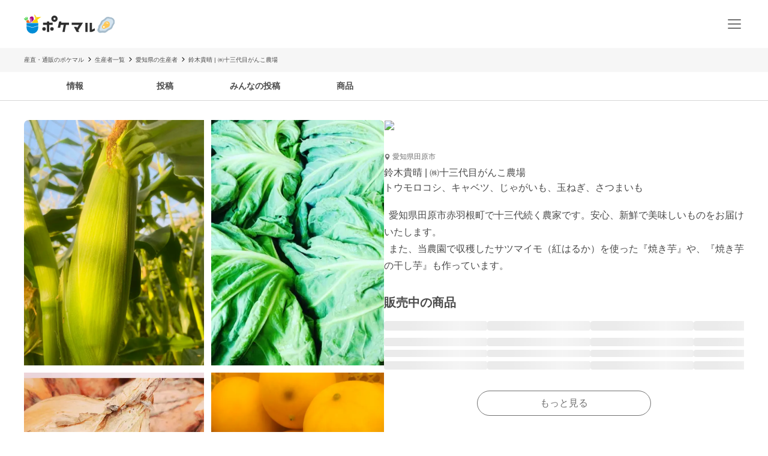

--- FILE ---
content_type: text/html; charset=utf-8
request_url: https://poke-m.com/producers/357467
body_size: 15202
content:
<!DOCTYPE html><html lang="ja"><head><meta charSet="utf-8" data-next-head=""/><meta name="viewport" content="width=device-width" data-next-head=""/><meta name="twitter:card" content="summary_large_image" data-next-head=""/><meta name="twitter:site" content="@pocket_marche" data-next-head=""/><meta name="twitter:creator" content="@pocket_marche" data-next-head=""/><meta property="fb:app_id" content="255994168066242" data-next-head=""/><meta property="og:type" content="website" data-next-head=""/><meta property="og:locale" content="ja_JP" data-next-head=""/><meta property="og:site_name" content="ポケットマルシェ" data-next-head=""/><title data-next-head="">愛知県田原市｜㈱十三代目がんこ農場｜鈴木貴晴さんの生産者プロフィール｜ポケットマルシェ｜産地直送で旬の食材が生産者(農家・漁師)から届く</title><meta name="robots" content="index,follow" data-next-head=""/><meta name="description" content="愛知県田原市の㈱十三代目がんこ農場の鈴木貴晴さんが出品している生産者プロフィールです。日本最大級の産直(産地直送)通販「ポケットマルシェ(ポケマル)」の生産者プロフィールは、生産者の顔や名前、商品が分かり、作り手のこだわりや思いが読めます。生産者と心がふれあうお買い物体験をお楽しみください。" data-next-head=""/><meta property="og:title" content="愛知県田原市｜㈱十三代目がんこ農場｜鈴木貴晴さんの生産者プロフィール｜ポケットマルシェ｜産地直送で旬の食材が生産者(農家・漁師)から届く" data-next-head=""/><meta property="og:description" content="愛知県田原市の㈱十三代目がんこ農場の鈴木貴晴さんが出品している生産者プロフィールです。日本最大級の産直(産地直送)通販「ポケットマルシェ(ポケマル)」の生産者プロフィールは、生産者の顔や名前、商品が分かり、作り手のこだわりや思いが読めます。生産者と心がふれあうお買い物体験をお楽しみください。" data-next-head=""/><meta property="og:url" content="https://poke-m.com/producers/357467" data-next-head=""/><meta property="og:image" content="https://img.resizing.net/projects/d63e60da-caac-477e-9622-4c9ca2a129b8/upload/images/d9a470f4-db81-49bb-8710-3ad0fba2bc47/v3QNIsMoeghzKxAGasPLynOXgJsK4Ymp5/" data-next-head=""/><link rel="canonical" href="https://poke-m.com/producers/357467" data-next-head=""/><link rel="preload" href="/images/common/logo_main_monthly/logo_main_01.svg" as="image" data-next-head=""/><link rel="preload" href="https://img.resizing.net/projects/d63e60da-caac-477e-9622-4c9ca2a129b8/upload/images/d9a470f4-db81-49bb-8710-3ad0fba2bc47/v3QNIsMoeghzKxAGasPLynOXgJsK4Ymp5/c_fill,w_110,h_110/f_avif" as="image" data-next-head=""/><link rel="dns-prefetch" href="https://api.poke-m.com"/><link rel="icon" type="image/png" sizes="32x32" href="https://poke-m.com/favicon-32x32.png?v=2"/><link rel="icon" type="image/png" sizes="16x16" href="https://poke-m.com/favicon-16x16.png?v=2"/><link rel="shortcut icon" type="image/vnd.microsoft.icon" href="https://poke-m.com/favicon.ico?v=2"/><link data-next-font="size-adjust" rel="preconnect" href="/" crossorigin="anonymous"/><link rel="preload" href="/_next/static/css/559c3f2045b27bf3.css" as="style"/><link rel="preload" href="/_next/static/css/6ece48a181204804.css" as="style"/><script type="application/ld+json" data-next-head="">{"@context":"https://schema.org","@type":"BreadcrumbList","itemListElement":[{"@type":"ListItem","position":1,"item":"https://poke-m.com","name":"産直・通販のポケマル"},{"@type":"ListItem","position":2,"item":"https://poke-m.com/producers","name":"生産者一覧"},{"@type":"ListItem","position":3,"item":"https://poke-m.com/producers?prefectures%5B%5D=aichi","name":"愛知県の生産者"},{"@type":"ListItem","position":4,"item":"https://poke-m.com","name":"鈴木貴晴 | ㈱十三代目がんこ農場"}]}</script><script src="/scripts/detectHeader.min.js"></script><link rel="stylesheet" href="/_next/static/css/559c3f2045b27bf3.css" data-n-g=""/><link rel="stylesheet" href="/_next/static/css/6ece48a181204804.css" data-n-p=""/><noscript data-n-css=""></noscript><script defer="" noModule="" src="/_next/static/chunks/polyfills-42372ed130431b0a.js"></script><script src="/_next/static/chunks/webpack-c2c5163327f74395.js" defer=""></script><script src="/_next/static/chunks/framework-b5433ab1128a00c6.js" defer=""></script><script src="/_next/static/chunks/main-d54b2c0822155ebd.js" defer=""></script><script src="/_next/static/chunks/pages/_app-2b53a1d547d1ece1.js" defer=""></script><script src="/_next/static/chunks/910-83415fb230bb188d.js" defer=""></script><script src="/_next/static/chunks/5409-0f5360628e1a5f0f.js" defer=""></script><script src="/_next/static/chunks/1909-6aac13b567230fe8.js" defer=""></script><script src="/_next/static/chunks/1108-49d00f6eccf739d6.js" defer=""></script><script src="/_next/static/chunks/6879-e80c1fcee860e86e.js" defer=""></script><script src="/_next/static/chunks/4847-00d4864e38a3d7c8.js" defer=""></script><script src="/_next/static/chunks/26-d09a4b750c7f9828.js" defer=""></script><script src="/_next/static/chunks/9693-f91ea0c356188ae3.js" defer=""></script><script src="/_next/static/chunks/6596-a376832c67d706cf.js" defer=""></script><script src="/_next/static/chunks/2990-9579d1b5f0762a1a.js" defer=""></script><script src="/_next/static/chunks/4045-86e91ba1e7654f9b.js" defer=""></script><script src="/_next/static/chunks/1873-46ddeec59401cb7c.js" defer=""></script><script src="/_next/static/chunks/8214-b019ad9a87efb1a5.js" defer=""></script><script src="/_next/static/chunks/7070-6a00ce91f305c00b.js" defer=""></script><script src="/_next/static/chunks/4910-0bcdee5889e32609.js" defer=""></script><script src="/_next/static/chunks/5959-fa95c684bbc118d7.js" defer=""></script><script src="/_next/static/chunks/1323-7facd5dad04661f8.js" defer=""></script><script src="/_next/static/chunks/513-af94f6f982e4cf4e.js" defer=""></script><script src="/_next/static/chunks/4418-1479e404c10940d2.js" defer=""></script><script src="/_next/static/chunks/8967-16ec9edf8cffe00e.js" defer=""></script><script src="/_next/static/chunks/pages/producers/%5Bid%5D-cb33eb11c3b98d16.js" defer=""></script><script src="/_next/static/P-aS4_wl4z8l4_R9czk-G/_buildManifest.js" defer=""></script><script src="/_next/static/P-aS4_wl4z8l4_R9czk-G/_ssgManifest.js" defer=""></script><style data-styled="" data-styled-version="6.1.19">.lcykqg{position:relative;display:inline-flex;justify-content:center;align-items:center;min-height:45px;padding:0.5rem 1rem;border:1px solid currentColor;border-radius:8px;width:auto;line-height:1.5;font-size:1rem;font-weight:600;opacity:1;cursor:pointer;-webkit-tap-highlight-color:transparent;pointer-events:auto;color:#4a4a4a;background-color:transparent;border-color:#717171;}/*!sc*/
.lcykqg:active{opacity:0.6;}/*!sc*/
.btUvbB{position:relative;display:inline-flex;justify-content:center;align-items:center;min-height:45px;padding:0.5rem 1rem;border:1px solid currentColor;border-radius:1000px;width:auto;line-height:1.5;font-size:1rem;font-weight:600;opacity:1;cursor:pointer;-webkit-tap-highlight-color:transparent;pointer-events:auto;color:#4a4a4a;background-color:transparent;border-color:#717171;}/*!sc*/
.btUvbB:active{opacity:0.6;}/*!sc*/
data-styled.g1[id="sc-66cd9db2-0"]{content:"lcykqg,btUvbB,"}/*!sc*/
html,body,div,span,applet,object,iframe,h1,h2,h3,h4,h5,h6,p,blockquote,pre,a,abbr,acronym,address,big,cite,code,del,dfn,em,img,ins,kbd,q,s,samp,small,strike,strong,sub,sup,tt,var,b,u,i,center,dl,dt,dd,menu,ol,ul,li,fieldset,form,label,legend,table,caption,tbody,tfoot,thead,tr,th,td,article,aside,canvas,details,embed,figure,figcaption,footer,header,hgroup,main,menu,nav,output,ruby,section,summary,time,mark,audio,video{margin:0;padding:0;border:0;font-size:100%;font:inherit;vertical-align:baseline;}/*!sc*/
article,aside,details,figcaption,figure,footer,header,hgroup,main,menu,nav,section{display:block;}/*!sc*/
*[hidden]{display:none;}/*!sc*/
body{line-height:1;}/*!sc*/
menu,ol,ul{list-style:none;}/*!sc*/
blockquote,q{quotes:none;}/*!sc*/
blockquote:before,blockquote:after,q:before,q:after{content:'';content:none;}/*!sc*/
table{border-collapse:collapse;border-spacing:0;}/*!sc*/
html.smooth-scroll{scroll-behavior:smooth;}/*!sc*/
body{font-family:"Hiragino Sans","Hiragino Kaku Gothic ProN","ヒラギノ角ゴ ProN W3",Meiryo,"メイリオ",sans-serif;color:#4a4a4a;}/*!sc*/
*{box-sizing:border-box;}/*!sc*/
a{text-decoration:none;color:inherit;}/*!sc*/
input{color:#4a4a4a;font-size:1rem;}/*!sc*/
button{padding:0;background:none;border:none;font:inherit;}/*!sc*/
.announcementSlideImageFadeIn{opacity:1;animation-name:fadeInOpacity;animation-iteration-count:1;animation-timing-function:ease-in;animation-duration:1s;}/*!sc*/
.material-symbols-outlined__fill{font-variation-settings:'FILL' 1,'wght' 400,'GRAD' 0,'opsz' 24;}/*!sc*/
@keyframes fadeInOpacity{0%{opacity:0;}100%{opacity:1;}}/*!sc*/
@keyframes fadeOutOpacity{0%{opacity:1;}100%{opacity:0;}}/*!sc*/
@keyframes slide-up{0%{transform:translateY(100%);}100%{transform:translateY(0%);}}/*!sc*/
@keyframes slide-down{0%{transform:translateY(0%);}100%{transform:translateY(100%);}}/*!sc*/
data-styled.g10[id="sc-global-buoHlz1"]{content:"sc-global-buoHlz1,"}/*!sc*/
.jaqtXh{position:fixed;z-index:1001;top:0;width:100%;background-color:rgb(50,157,19,0.9);color:#fff;min-height:0;padding:0;opacity:0;visibility:hidden;transition:min-height 0.1s cubic-bezier(0.215,  0.610, 0.355, 1.000),opacity 0.4s cubic-bezier(0.215,  0.610, 0.355, 1.000),visibility 0.1s cubic-bezier(0.215,  0.610, 0.355, 1.000);}/*!sc*/
data-styled.g11[id="sc-eb6d6b11-0"]{content:"jaqtXh,"}/*!sc*/
.gnNxmk{width:100%;height:100%;}/*!sc*/
@media all and (-ms-high-contrast:none){.gnNxmk{display:flex;overflow:hidden;}}/*!sc*/
data-styled.g20[id="sc-c14f7ec5-0"]{content:"gnNxmk,"}/*!sc*/
.hTCfrp{width:100%;align-self:center;}/*!sc*/
@supports (object-fit:cover) and (object-fit:contain){.hTCfrp{height:100%;object-fit:cover;}}/*!sc*/
data-styled.g21[id="sc-c14f7ec5-1"]{content:"hTCfrp,"}/*!sc*/
.oYhlC{background-color:#f6f6f6;width:100%;min-height:40px;overflow:hidden;}/*!sc*/
data-styled.g60[id="sc-8a8324e1-0"]{content:"oYhlC,"}/*!sc*/
.cOCmOC{padding:10px 1rem;max-width:calc(1200px + 2rem);margin:0 auto;white-space:nowrap;overflow-x:auto;-webkit-overflow-scrolling:touch;scrollbar-width:none;}/*!sc*/
data-styled.g61[id="sc-8a8324e1-1"]{content:"cOCmOC,"}/*!sc*/
.dYPGOk{display:inline-block;line-height:1.5;font-size:0.625rem;white-space:nowrap;}/*!sc*/
.dYPGOk svg{margin:0 5px;}/*!sc*/
data-styled.g62[id="sc-8a8324e1-2"]{content:"dYPGOk,"}/*!sc*/
.KBobv{display:flex;justify-content:center;align-items:center;width:34px;height:34px;border-radius:50%;background-color:#fff;margin-right:12px;}/*!sc*/
.KBobv div{display:flex;justify-content:center;align-items:center;}/*!sc*/
.KBobv img{width:25px;height:25px;}/*!sc*/
data-styled.g63[id="sc-12d17bba-0"]{content:"KBobv,"}/*!sc*/
.cPWAKn{flex:1;font-size:0.625rem;font-weight:600;}/*!sc*/
@media (min-width:1100px){.cPWAKn{font-size:0.75rem;}}/*!sc*/
data-styled.g64[id="sc-12d17bba-1"]{content:"cPWAKn,"}/*!sc*/
.gWReOz{display:flex;align-items:center;}/*!sc*/
data-styled.g65[id="sc-c36c7e73-0"]{content:"gWReOz,"}/*!sc*/
.gPVpko{display:flex;justify-content:space-between;align-items:center;height:100%;padding:10px 1rem;border-top:#d6d6d6 solid 1px;}/*!sc*/
@media (min-width:1100px){.gPVpko{padding:10px 1rem 10px 0;border:none;}}/*!sc*/
data-styled.g66[id="sc-3c5a5664-0"]{content:"gPVpko,"}/*!sc*/
.iNggwd{flex:1;padding-right:1em;line-height:1.4;}/*!sc*/
data-styled.g67[id="sc-3c5a5664-1"]{content:"iNggwd,"}/*!sc*/
@media (min-width:1100px){.dgDUQV{display:none;}}/*!sc*/
data-styled.g68[id="sc-3c5a5664-2"]{content:"dgDUQV,"}/*!sc*/
.qcsQS{font-size:0.625rem;font-weight:600;display:-webkit-box;-webkit-box-orient:vertical;-webkit-line-clamp:2;overflow:hidden;}/*!sc*/
@media (min-width:1100px){.qcsQS{font-size:0.75rem;}}/*!sc*/
data-styled.g69[id="sc-36ebd7df-0"]{content:"qcsQS,"}/*!sc*/
.LoOxc{display:flex;align-items:center;}/*!sc*/
data-styled.g70[id="sc-74d1fe0a-0"]{content:"LoOxc,"}/*!sc*/
.tbAzY{display:flex;align-items:center;height:70px;padding:0 1rem;border-top:#d6d6d6 solid 1px;}/*!sc*/
.tbAzY section{flex:1;margin-right:1em;}/*!sc*/
@media (min-width:1100px){.tbAzY{border:none;height:auto;margin-bottom:15px;}}/*!sc*/
data-styled.g71[id="sc-dec6aaf5-0"]{content:"tbAzY,"}/*!sc*/
.geiuyw{display:block;width:92px;height:40px;margin-right:26px;}/*!sc*/
data-styled.g72[id="sc-dec6aaf5-1"]{content:"geiuyw,"}/*!sc*/
.cVpvKx{font-size:0.75rem;font-weight:600;margin-bottom:8px;}/*!sc*/
data-styled.g73[id="sc-dec6aaf5-2"]{content:"cVpvKx,"}/*!sc*/
.dYBkGN{font-size:0.625rem;font-weight:300;line-height:1.4;display:-webkit-box;-webkit-box-orient:vertical;-webkit-line-clamp:2;overflow:hidden;}/*!sc*/
data-styled.g74[id="sc-dec6aaf5-3"]{content:"dYBkGN,"}/*!sc*/
.kTcems{justify-self:flex-end;}/*!sc*/
data-styled.g75[id="sc-dec6aaf5-4"]{content:"kTcems,"}/*!sc*/
.ivCMqI{display:flex;justify-content:space-between;align-items:center;height:100%;padding:10px 1rem;cursor:pointer;border-top:#d6d6d6 solid 1px;border-bottom:#d6d6d6 solid 1px;}/*!sc*/
@media (min-width:1100px){.ivCMqI{padding:10px 1rem 10px 0;}}/*!sc*/
data-styled.g78[id="sc-a78235b4-0"]{content:"ivCMqI,"}/*!sc*/
.fuRSvo{flex:1;padding-right:1em;line-height:1.4;}/*!sc*/
data-styled.g79[id="sc-a78235b4-1"]{content:"fuRSvo,"}/*!sc*/
.jPEXjc{color:#717171;font-weight:400;min-width:200px;min-height:40px;}/*!sc*/
@media (min-width:768px){.jPEXjc{min-width:290px;max-width:670px;}}/*!sc*/
data-styled.g87[id="sc-bd423c34-0"]{content:"jPEXjc,"}/*!sc*/
.fzVLvJ{position:relative!important;height:29px!important;width:auto!important;object-fit:contain;}/*!sc*/
@media (min-width:768px){.fzVLvJ{height:32px!important;}}/*!sc*/
data-styled.g89[id="sc-34ac54f1-0"]{content:"fzVLvJ,"}/*!sc*/
.dTlTWB{font-size:0.875rem;line-height:1.75;}/*!sc*/
.dTlTWB *{display:inline-block;}/*!sc*/
data-styled.g122[id="sc-3c32c098-1"]{content:"dTlTWB,"}/*!sc*/
.yxVMV{background-color:#f6f6f6;}/*!sc*/
@media (min-width:1100px){.yxVMV{padding:0 0 10px;}}/*!sc*/
data-styled.g135[id="sc-6bf23527-0"]{content:"yxVMV,"}/*!sc*/
@media (min-width:1100px){.gVcnCF{width:100%;margin:0 auto;max-width:1200px;}}/*!sc*/
@media (min-width:1100px){.gVcnCF{display:flex;padding-top:1rem;}}/*!sc*/
data-styled.g136[id="sc-6bf23527-1"]{content:"gVcnCF,"}/*!sc*/
.hXJjxX{flex:1;}/*!sc*/
data-styled.g138[id="sc-6bf23527-3"]{content:"hXJjxX,"}/*!sc*/
.kKUdwP{display:grid;grid-template-columns:1fr 1fr;}/*!sc*/
.kKUdwP a{height:44px;}/*!sc*/
.kKUdwP a:nth-child(odd){border-right:#d6d6d6 solid 1px;}/*!sc*/
@media (min-width:1100px){.kKUdwP{display:block;margin-top:-0.4em;width:160px;}.kKUdwP a:nth-child(odd){border:none;}}/*!sc*/
data-styled.g139[id="sc-6bf23527-4"]{content:"kKUdwP,"}/*!sc*/
.fdVcmM{margin-right:40px;}/*!sc*/
@media (min-width:1100px){.fdVcmM{margin-right:0;margin-bottom:8px;}}/*!sc*/
data-styled.g140[id="sc-6bf23527-5"]{content:"fdVcmM,"}/*!sc*/
.fGKFqr{padding:14px 1rem;border-top:#d6d6d6 solid 1px;}/*!sc*/
@media (min-width:1100px){.fGKFqr{padding:0 1rem;border:none;}}/*!sc*/
data-styled.g142[id="sc-6bf23527-7"]{content:"fGKFqr,"}/*!sc*/
.feGcgS{margin-top:10px;display:flex;justify-content:center;}/*!sc*/
@media (min-width:1100px){.feGcgS{display:block;}}/*!sc*/
data-styled.g143[id="sc-6bf23527-8"]{content:"feGcgS,"}/*!sc*/
.bezwBG{padding-bottom:0;}/*!sc*/
@media (min-width:1100px){.bezwBG{margin-top:15px;}}/*!sc*/
data-styled.g144[id="sc-6bf23527-9"]{content:"bezwBG,"}/*!sc*/
.gNmsPY{display:flex;align-items:center;justify-content:center;}/*!sc*/
@media (min-width:1100px){.gNmsPY{justify-content:initial;}}/*!sc*/
data-styled.g145[id="sc-6bf23527-10"]{content:"gNmsPY,"}/*!sc*/
.kSLUnq{display:inline-flex;justify-content:center;align-items:center;width:44px;height:44px;cursor:pointer;}/*!sc*/
data-styled.g146[id="sc-6bf23527-11"]{content:"kSLUnq,"}/*!sc*/
.jFymaP{margin:16px auto 8px;font-size:0.7em;line-height:1.5;padding:0 16px;color:#717171;}/*!sc*/
@media (min-width:1100px){.jFymaP{width:100%;margin:0 auto;max-width:1200px;}}/*!sc*/
@media (min-width:1100px){.jFymaP{padding:0;}}/*!sc*/
data-styled.g147[id="sc-6bf23527-12"]{content:"jFymaP,"}/*!sc*/
.dizese{padding:14px 1rem;border-top:#d6d6d6 solid 1px;text-align:center;}/*!sc*/
.dizese small{font-size:0.625rem;font-weight:400;color:#717171;}/*!sc*/
@media (min-width:1100px){.dizese{border:none;}}/*!sc*/
data-styled.g148[id="sc-6bf23527-13"]{content:"dizese,"}/*!sc*/
.eccsbl{font-size:0.75rem;font-weight:600;text-align:center;margin-bottom:10px;}/*!sc*/
@media (min-width:768px){.eccsbl{text-align:left;}}/*!sc*/
data-styled.g149[id="sc-6bf23527-14"]{content:"eccsbl,"}/*!sc*/
.kONGcO{line-height:0;cursor:pointer;-webkit-tap-highlight-color:transparent;}/*!sc*/
.kONGcO:active{opacity:0.6;}/*!sc*/
.kONGcO>*{pointer-events:none;}/*!sc*/
data-styled.g154[id="sc-a3965eb1-0"]{content:"kONGcO,"}/*!sc*/
.hZovWi{position:relative;}/*!sc*/
data-styled.g166[id="sc-aac53139-0"]{content:"hZovWi,"}/*!sc*/
.csiEkt{position:relative;width:100%;background-color:#fff;padding:0 1rem;}/*!sc*/
data-styled.g167[id="sc-aac53139-1"]{content:"csiEkt,"}/*!sc*/
.fZBPOe{min-height:50px;display:flex;align-items:center;justify-content:space-between;margin:0 auto;max-width:1200px;}/*!sc*/
@media (min-width:768px){.fZBPOe{min-height:80px;}}/*!sc*/
data-styled.g168[id="sc-aac53139-2"]{content:"fZBPOe,"}/*!sc*/
.eLSyNz{display:flex;align-items:center;gap:0.5rem;margin-right:0.5rem;}/*!sc*/
@media (min-width:768px){.eLSyNz{gap:0.75rem;margin-right:0.75rem;}}/*!sc*/
data-styled.g169[id="sc-aac53139-3"]{content:"eLSyNz,"}/*!sc*/
.khJOdu{display:flex;align-items:center;justify-content:center;}/*!sc*/
data-styled.g170[id="sc-aac53139-4"]{content:"khJOdu,"}/*!sc*/
.cICnNv{display:flex;align-items:center;}/*!sc*/
data-styled.g171[id="sc-aac53139-5"]{content:"cICnNv,"}/*!sc*/
.ejChxw{display:flex;position:relative;}/*!sc*/
data-styled.g172[id="sc-aac53139-6"]{content:"ejChxw,"}/*!sc*/
.kdzrAx{position:relative;width:55px;height:55px;}/*!sc*/
data-styled.g182[id="sc-108d42e3-0"]{content:"kdzrAx,"}/*!sc*/
.bbzTJM{position:relative;width:55px;height:55px;border:1px solid white;border-radius:50%;box-sizing:border-box;}/*!sc*/
.bbzTJM img,.bbzTJM svg{width:100%;height:100%;border-radius:50%;}/*!sc*/
data-styled.g183[id="sc-108d42e3-1"]{content:"bbzTJM,"}/*!sc*/
.fMVaJt:not(:last-child){margin-bottom:12px;}/*!sc*/
data-styled.g242[id="sc-939240a3-0"]{content:"fMVaJt,"}/*!sc*/
.eGfwpY{overflow-x:auto;display:flex;}/*!sc*/
data-styled.g562[id="sc-e38545fc-0"]{content:"eGfwpY,"}/*!sc*/
.lmGZLR{display:flex;gap:8px;margin:0 1rem;}/*!sc*/
@media (min-width:1100px){.lmGZLR{margin:0;}}/*!sc*/
data-styled.g563[id="sc-e38545fc-1"]{content:"lmGZLR,"}/*!sc*/
.jJoPRH{display:block;width:var(--latest-products-list-item-width,120px);flex-shrink:0;}/*!sc*/
data-styled.g564[id="sc-e38545fc-2"]{content:"jJoPRH,"}/*!sc*/
.fVQTmf{width:100%;}/*!sc*/
data-styled.g565[id="sc-e38545fc-3"]{content:"fVQTmf,"}/*!sc*/
.cRDyWq{aspect-ratio:1/1;border-radius:4px;overflow:hidden;}/*!sc*/
data-styled.g566[id="sc-e38545fc-4"]{content:"cRDyWq,"}/*!sc*/
.kFQTnf{display:flex;flex-direction:column;gap:2px;padding:0.5rem 0;}/*!sc*/
.kFQTnf >*{height:1em;margin-top:0.25em;margin-bottom:0.25em;}/*!sc*/
data-styled.g567[id="sc-e38545fc-5"]{content:"kFQTnf,"}/*!sc*/
.bPPdqD{font-size:var(--simple-product-card-title-font-size,0.75rem);}/*!sc*/
data-styled.g568[id="sc-e38545fc-6"]{content:"bPPdqD,"}/*!sc*/
.eXiVDq{font-size:var(--simple-product-card-quantity-font-size,0.625rem);}/*!sc*/
data-styled.g569[id="sc-e38545fc-7"]{content:"eXiVDq,"}/*!sc*/
.hZNxeo{font-size:var(--simple-product-card-price-font-size,0.75rem);}/*!sc*/
data-styled.g570[id="sc-e38545fc-8"]{content:"hZNxeo,"}/*!sc*/
.btOhVd{display:flex;align-items:center;font-size:0.75rem;font-weight:300;color:#717171;}/*!sc*/
.btOhVd p{margin-left:3px;}/*!sc*/
data-styled.g571[id="sc-2f43343e-0"]{content:"btOhVd,"}/*!sc*/
.cXuTVc{color:#4a4a4a;font-weight:500;margin-top:11px;line-height:1.2;}/*!sc*/
data-styled.g572[id="sc-adba55c0-0"]{content:"cXuTVc,"}/*!sc*/
.jhuLT{color:#4a4a4a;font-weight:300;margin-top:8px;}/*!sc*/
data-styled.g573[id="sc-adba55c0-1"]{content:"jhuLT,"}/*!sc*/
.hjhqCs{font-size:1rem;font-weight:600;line-height:1.5;scroll-margin-top:64px;}/*!sc*/
@media (min-width:768px){.hjhqCs{font-size:1.5rem;text-align:center;}}/*!sc*/
data-styled.g586[id="sc-19c82b9a-0"]{content:"hjhqCs,"}/*!sc*/
.kzUrrL{margin:1rem 0;display:flex;flex-direction:column;gap:1rem;}/*!sc*/
data-styled.g587[id="sc-19ca9e09-0"]{content:"kzUrrL,"}/*!sc*/
.geOFvW{display:flex;gap:1rem;}/*!sc*/
data-styled.g588[id="sc-19ca9e09-1"]{content:"geOFvW,"}/*!sc*/
.ghjoND{flex:1;display:flex;flex-direction:column;gap:13px;}/*!sc*/
data-styled.g589[id="sc-19ca9e09-2"]{content:"ghjoND,"}/*!sc*/
.hmpXFa>li:first-child{padding-top:0;}/*!sc*/
data-styled.g590[id="sc-49b4673e-0"]{content:"hmpXFa,"}/*!sc*/
.ihSeaz{display:block;width:100%;border-bottom:1px solid #d6d6d6;}/*!sc*/
.ihSeaz:first-child .post-item-container{padding-top:0;}/*!sc*/
data-styled.g591[id="sc-49b4673e-1"]{content:"ihSeaz,"}/*!sc*/
.cweypm{position:sticky;top:0;background-color:#fff;border-bottom:solid 1px #d6d6d6;z-index:99;}/*!sc*/
data-styled.g592[id="sc-176b8f29-0"]{content:"cweypm,"}/*!sc*/
.gxCeuz{display:flex;justify-content:space-around;align-items:center;}/*!sc*/
@media (min-width:1100px){.gxCeuz{width:100%;margin:0 auto;max-width:1300px;}}/*!sc*/
@media (min-width:1100px){.gxCeuz{padding-left:50px;padding-right:50px;}}/*!sc*/
@media (min-width:768px){.gxCeuz{justify-content:flex-start;}}/*!sc*/
data-styled.g593[id="sc-176b8f29-1"]{content:"gxCeuz,"}/*!sc*/
.bMOjYM{width:100%;max-width:150px;}/*!sc*/
data-styled.g594[id="sc-176b8f29-2"]{content:"bMOjYM,"}/*!sc*/
.GRktW{display:flex;place-content:center;padding:0.75rem 0;line-height:1.7;font-size:0.875rem;font-weight:600;cursor:pointer;border-bottom:inherit;color:inherit;}/*!sc*/
data-styled.g595[id="sc-176b8f29-3"]{content:"GRktW,"}/*!sc*/
.dnvFUO{font-weight:600;font-size:var(--latest-products-title-font-size,0.875rem);line-height:1.5;margin:0 0 1rem 1.5rem;}/*!sc*/
@media (min-width:1100px){.dnvFUO{margin:0 0 1rem;}}/*!sc*/
data-styled.g605[id="sc-13317313-0"]{content:"dnvFUO,"}/*!sc*/
.ddlgfE{margin:2rem 0;}/*!sc*/
@media (min-width:1100px){.ddlgfE{--latest-products-title-font-size:1.25rem;--simple-product-card-title-font-size:0.875rem;--simple-product-card-quantity-font-size:0.75rem;--simple-product-card-price-font-size:0.875rem;--latest-products-list-item-width:172px;}}/*!sc*/
data-styled.g606[id="sc-ffd6e436-0"]{content:"ddlgfE,"}/*!sc*/
.imtBGy{margin-top:1.5rem;display:flex;justify-content:center;}/*!sc*/
data-styled.g607[id="sc-ffd6e436-1"]{content:"imtBGy,"}/*!sc*/
.lbDOtm{margin:30px 1rem;}/*!sc*/
@media (min-width:768px){.lbDOtm{margin:30px 0;}}/*!sc*/
data-styled.g608[id="sc-7697e74b-0"]{content:"lbDOtm,"}/*!sc*/
.kBHRrh{font-size:1rem;font-weight:400;line-height:1.5;color:#4a4a4a;margin-bottom:0.5rem;}/*!sc*/
data-styled.g609[id="sc-7697e74b-1"]{content:"kBHRrh,"}/*!sc*/
.eelfxE{display:flex;justify-content:flex-start;align-items:center;gap:1rem;}/*!sc*/
.eelfxE a{padding:0.25rem;}/*!sc*/
data-styled.g610[id="sc-7697e74b-2"]{content:"eelfxE,"}/*!sc*/
.eDakMT{font-size:0.75rem;font-weight:600;}/*!sc*/
data-styled.g617[id="sc-ef9c6fe6-0"]{content:"eDakMT,"}/*!sc*/
.johkWk{display:flex;flex-direction:column;gap:1.5rem;}/*!sc*/
@media (min-width:768px){.johkWk{gap:2rem;}}/*!sc*/
data-styled.g662[id="sc-54411469-0"]{content:"johkWk,"}/*!sc*/
.cNypOm{background-color:#fff;margin-bottom:0;}/*!sc*/
data-styled.g680[id="sc-99d64663-0"]{content:"cNypOm,"}/*!sc*/
.GEfUf{display:flex;align-items:center;justify-content:center;height:400px;}/*!sc*/
@media (min-width:768px){.GEfUf{height:600px;}}/*!sc*/
data-styled.g682[id="sc-99d64663-2"]{content:"GEfUf,"}/*!sc*/
.bNRFAV{display:flex;}/*!sc*/
@media (max-width:767px){.bNRFAV{overflow-x:auto;white-space:nowrap;margin-top:1rem;}}/*!sc*/
@media (min-width:768px){.bNRFAV{margin:0 1rem;}}/*!sc*/
@media (min-width:1100px){.bNRFAV{margin:0;}}/*!sc*/
data-styled.g691[id="sc-1b39d01c-0"]{content:"bNRFAV,"}/*!sc*/
.kkrtyY{position:relative;flex:1 1 auto;}/*!sc*/
.kkrtyY img{width:100%;height:100%;object-fit:cover;object-position:center;}/*!sc*/
@media (max-width:767px){.kkrtyY{display:flex;gap:0.75rem;margin:0 1rem;}.kkrtyY >li{border-radius:8px;overflow:hidden;}.kkrtyY >li{flex:none;width:10rem;height:10rem;}}/*!sc*/
@media (min-width:768px){.kkrtyY{display:grid;gap:0.75rem;aspect-ratio:1.2611;border-radius:8px;overflow:hidden;grid-template-columns:repeat(2,50%);grid-template-rows:repeat(2,50%);}.kkrtyY img{width:100%;height:100%;}.kkrtyY >li:nth-child(n + 5){display:none;}}/*!sc*/
data-styled.g692[id="sc-1b39d01c-1"]{content:"kkrtyY,"}/*!sc*/
.cVLhfE{position:relative;background-color:#f6f6f6;cursor:pointer;}/*!sc*/
.cVLhfE:hover{filter:brightness(0.8);}/*!sc*/
data-styled.g693[id="sc-1b39d01c-2"]{content:"cVLhfE,"}/*!sc*/
.fboVOF{position:absolute;display:flex;gap:0.25rem;right:0.75rem;bottom:0.75rem;z-index:1;background-color:#fff;border-color:#fff;box-shadow:0 0 3px #ababab;min-height:34px;padding:0 0.75rem;font-size:0.75rem;}/*!sc*/
@media (max-width:767px){.fboVOF{display:none;}}/*!sc*/
data-styled.g694[id="sc-1b39d01c-3"]{content:"fboVOF,"}/*!sc*/
.dMixDS{margin:1rem 0 30px;padding:0 1rem;}/*!sc*/
@media (min-width:1100px){.dMixDS{padding:0;margin:0 0 30px;}}/*!sc*/
data-styled.g697[id="sc-e1b5acf6-0"]{content:"dMixDS,"}/*!sc*/
.gmzxIP{display:flex;justify-content:space-between;align-items:center;width:100%;}/*!sc*/
data-styled.g698[id="sc-e1b5acf6-1"]{content:"gmzxIP,"}/*!sc*/
.fTHvLy{margin-top:16px;}/*!sc*/
@media (min-width:768px){.fTHvLy div,.fTHvLy button{font-size:1rem!important;}}/*!sc*/
data-styled.g699[id="sc-e1b5acf6-2"]{content:"fTHvLy,"}/*!sc*/
.iSoTSh{word-break:break-all;white-space:pre-wrap;}/*!sc*/
data-styled.g700[id="sc-e1b5acf6-3"]{content:"iSoTSh,"}/*!sc*/
.dUMbbV{display:flex;flex-direction:column;gap:1rem;margin-bottom:1.5rem;}/*!sc*/
@media (min-width:768px){.dUMbbV{justify-content:start;}}/*!sc*/
data-styled.g701[id="sc-e1b5acf6-4"]{content:"dUMbbV,"}/*!sc*/
.gWrWbG{cursor:pointer;transition:opacity 0.2s;}/*!sc*/
.gWrWbG:hover{opacity:0.8;}/*!sc*/
data-styled.g702[id="sc-e1b5acf6-5"]{content:"gWrWbG,"}/*!sc*/
.caaSXA{overflow-y:auto;margin-bottom:1.5rem;}/*!sc*/
@media (min-width:768px){.caaSXA{margin-bottom:2rem;}}/*!sc*/
data-styled.g725[id="sc-ba58e71d-1"]{content:"caaSXA,"}/*!sc*/
.dMZMiB{display:grid;grid-template-columns:repeat(5,217px);gap:0.5rem;}/*!sc*/
.dMZMiB>li{height:261px;}/*!sc*/
@media (min-width:768px){.dMZMiB{padding:0;}}/*!sc*/
@media (min-width:1100px){.dMZMiB{grid-template-columns:repeat(5,233.6px);}}/*!sc*/
data-styled.g726[id="sc-ba58e71d-2"]{content:"dMZMiB,"}/*!sc*/
.jbiJmu{padding:0;margin:2.5rem auto 3rem;max-width:1200px;}/*!sc*/
@media (min-width:1100px){.jbiJmu{padding:3rem 0;}}/*!sc*/
.eglUdC{padding:0;margin:2.5rem auto 3rem;max-width:1200px;}/*!sc*/
@media (min-width:1100px){.eglUdC{padding:3rem 0;background-color:#f6f6f6;}}/*!sc*/
data-styled.g730[id="sc-da5ef51d-0"]{content:"jbiJmu,eglUdC,"}/*!sc*/
.dkpxC{margin:0 1rem;}/*!sc*/
@media (min-width:1100px){.dkpxC{margin:0;}}/*!sc*/
data-styled.g731[id="sc-da5ef51d-1"]{content:"dkpxC,"}/*!sc*/
.khCaGA{margin:0 auto;max-width:700px;}/*!sc*/
data-styled.g732[id="sc-da5ef51d-2"]{content:"khCaGA,"}/*!sc*/
.hLztGY{padding-bottom:2rem;}/*!sc*/
@media (min-width:768px){.hLztGY{margin-top:32px;}}/*!sc*/
data-styled.g733[id="sc-6c7031-0"]{content:"hLztGY,"}/*!sc*/
.ePNzCR{width:100%;display:flex;flex-direction:column;}/*!sc*/
@media (min-width:1100px){.ePNzCR{width:100%;margin:0 auto;max-width:1200px;}}/*!sc*/
@media (min-width:768px){.ePNzCR{margin:0 auto;max-width:500px;}}/*!sc*/
@media (min-width:1100px){.ePNzCR{margin:auto;gap:24px;flex-direction:row;}@media (min-width:1100px){.ePNzCR{width:100%;margin:0 auto;max-width:1200px;}}}/*!sc*/
data-styled.g734[id="sc-6c7031-1"]{content:"ePNzCR,"}/*!sc*/
.ePaKCE{flex:1;width:100%;scroll-margin-top:64px;}/*!sc*/
@media (min-width:1100px){.ePaKCE{width:588px;}}/*!sc*/
data-styled.g735[id="sc-6c7031-2"]{content:"ePaKCE,"}/*!sc*/
.njfDa{padding:0 1rem;display:flex;flex-direction:column;gap:1rem;scroll-margin-top:64px;}/*!sc*/
@media (min-width:768px){.njfDa{gap:2rem;}}/*!sc*/
data-styled.g736[id="sc-6c7031-3"]{content:"njfDa,"}/*!sc*/
.gWSdEq{margin:0 auto;width:100%;max-width:1200px;}/*!sc*/
data-styled.g737[id="sc-6c7031-4"]{content:"gWSdEq,"}/*!sc*/
</style></head><body><link rel="preload" as="image" href="/images/common/logo_main_monthly/logo_main_01.svg"/><link rel="preload" as="image" href="https://img.resizing.net/projects/d63e60da-caac-477e-9622-4c9ca2a129b8/upload/images/d9a470f4-db81-49bb-8710-3ad0fba2bc47/v3QNIsMoeghzKxAGasPLynOXgJsK4Ymp5/c_fill,w_110,h_110/f_avif"/><div id="__next"><style>
    #nprogress {
      pointer-events: none;
    }
    #nprogress .bar {
      background: #0b57d0;
      position: fixed;
      z-index: 9999;
      top: 0;
      left: 0;
      width: 100%;
      height: 3px;
    }
    #nprogress .peg {
      display: block;
      position: absolute;
      right: 0px;
      width: 100px;
      height: 100%;
      box-shadow: 0 0 10px #0b57d0, 0 0 5px #0b57d0;
      opacity: 1;
      -webkit-transform: rotate(3deg) translate(0px, -4px);
      -ms-transform: rotate(3deg) translate(0px, -4px);
      transform: rotate(3deg) translate(0px, -4px);
    }
    #nprogress .spinner {
      display: block;
      position: fixed;
      z-index: 1031;
      top: 15px;
      right: 15px;
    }
    #nprogress .spinner-icon {
      width: 18px;
      height: 18px;
      box-sizing: border-box;
      border: solid 2px transparent;
      border-top-color: #0b57d0;
      border-left-color: #0b57d0;
      border-radius: 50%;
      -webkit-animation: nprogresss-spinner 400ms linear infinite;
      animation: nprogress-spinner 400ms linear infinite;
    }
    .nprogress-custom-parent {
      overflow: hidden;
      position: relative;
    }
    .nprogress-custom-parent #nprogress .spinner,
    .nprogress-custom-parent #nprogress .bar {
      position: absolute;
    }
    @-webkit-keyframes nprogress-spinner {
      0% {
        -webkit-transform: rotate(0deg);
      }
      100% {
        -webkit-transform: rotate(360deg);
      }
    }
    @keyframes nprogress-spinner {
      0% {
        transform: rotate(0deg);
      }
      100% {
        transform: rotate(360deg);
      }
    }
  </style><div class="sc-eb6d6b11-0 jaqtXh"></div><style>
        .grecaptcha-badge {
          visibility: hidden;
        }
      </style><div data-testid="recaptcha-ref"></div><div class="sc-aac53139-0 hZovWi js-global-header"><header class="sc-aac53139-1 csiEkt"><div class="sc-aac53139-2 fZBPOe"><div class="sc-aac53139-5 cICnNv"><a class="sc-aac53139-6 ejChxw" href="/"><img aria-label="ポケマル/ポケットマルシェ" alt="ポケマル/ポケットマルシェ" decoding="async" data-nimg="fill" class="sc-34ac54f1-0 fzVLvJ" style="position:absolute;height:100%;width:100%;left:0;top:0;right:0;bottom:0;color:transparent" src="/images/common/logo_main_monthly/logo_main_01.svg"/></a></div><div class="sc-aac53139-4 khJOdu"><div class="sc-aac53139-3 eLSyNz"></div><button aria-label="メニュー" class="sc-a3965eb1-0 kONGcO gtm__humberger_menu"><svg xmlns="http://www.w3.org/2000/svg" width="32" height="32" fill="none"><path fill="#717171" d="M26 10H6a1 1 0 0 1 0-2h20a1 1 0 0 1 0 2m0 7H6a1 1 0 0 1 0-2h20a1 1 0 0 1 0 2m0 7H6a1 1 0 0 1 0-2h20a1 1 0 0 1 0 2"></path></svg></button></div></div></header></div><div class="sc-8a8324e1-0 oYhlC js-breadcrumb-container"><ol class="sc-8a8324e1-1 cOCmOC"><li class="sc-8a8324e1-2 dYPGOk"><a class="gtm__pankuzu" href="/">産直・通販のポケマル</a></li><li class="sc-8a8324e1-2 dYPGOk"><svg xmlns="http://www.w3.org/2000/svg" width="8" height="8" viewBox="0 0 25 25"><path d="m19.955 11.346a1.5 1.5 0 0 1 0 2.121l-.046.042-9.859 9.859a1.5 1.5 0 0 1 -2.121-2.121l8.842-8.843-8.837-8.836a1.5 1.5 0 0 1 2.122-2.122l9.9 9.9z" fill="#000"></path></svg><a class="gtm__pankuzu" href="/producers">生産者一覧</a></li><li class="sc-8a8324e1-2 dYPGOk"><svg xmlns="http://www.w3.org/2000/svg" width="8" height="8" viewBox="0 0 25 25"><path d="m19.955 11.346a1.5 1.5 0 0 1 0 2.121l-.046.042-9.859 9.859a1.5 1.5 0 0 1 -2.121-2.121l8.842-8.843-8.837-8.836a1.5 1.5 0 0 1 2.122-2.122l9.9 9.9z" fill="#000"></path></svg><a class="gtm__pankuzu" href="/producers?prefectures%5B%5D=aichi">愛知県の生産者</a></li><li class="sc-8a8324e1-2 dYPGOk"><svg xmlns="http://www.w3.org/2000/svg" width="8" height="8" viewBox="0 0 25 25"><path d="m19.955 11.346a1.5 1.5 0 0 1 0 2.121l-.046.042-9.859 9.859a1.5 1.5 0 0 1 -2.121-2.121l8.842-8.843-8.837-8.836a1.5 1.5 0 0 1 2.122-2.122l9.9 9.9z" fill="#000"></path></svg>鈴木貴晴 | ㈱十三代目がんこ農場</li></ol></div><div class="sc-176b8f29-0 cweypm"><ul class="sc-176b8f29-1 gxCeuz"><li class="sc-176b8f29-2 bMOjYM"><a class="sc-176b8f29-3 GRktW gtm__producer_float_menu_information" href="/producers/357467#information">情報</a></li><li class="sc-176b8f29-2 bMOjYM"><a class="sc-176b8f29-3 GRktW gtm__producer_float_menu_producer_posts" href="/producers/357467#producer_posts">投稿</a></li><li class="sc-176b8f29-2 bMOjYM"><a class="sc-176b8f29-3 GRktW gtm__producer_float_menu_community_posts" href="/producers/357467#community_posts">みんなの投稿</a></li><li class="sc-176b8f29-2 bMOjYM"><a class="sc-176b8f29-3 GRktW gtm__producer_float_menu_products" href="/producers/357467#products">商品</a></li></ul></div><main class="sc-6c7031-0 hLztGY"><div class="sc-6c7031-1 ePNzCR"><div id="information" class="sc-6c7031-2 ePaKCE"><div class="sc-1b39d01c-0 bNRFAV"><ul class="sc-1b39d01c-1 kkrtyY"><li class="sc-1b39d01c-2 cVLhfE"><img alt="㈱十三代目がんこ農場" loading="lazy" width="600" height="600" decoding="async" data-nimg="1" style="color:transparent" srcSet="/_next/image?url=https%3A%2F%2Fimg.resizing.net%2Fprojects%2Fd63e60da-caac-477e-9622-4c9ca2a129b8%2Fupload%2Fimages%2F8da3bf2b-870c-425e-a727-45bd4f242228%2Fvn1kJB3b37D4UyunIJHI1u6Hkmqn9ma84%2F&amp;w=640&amp;q=75 1x, /_next/image?url=https%3A%2F%2Fimg.resizing.net%2Fprojects%2Fd63e60da-caac-477e-9622-4c9ca2a129b8%2Fupload%2Fimages%2F8da3bf2b-870c-425e-a727-45bd4f242228%2Fvn1kJB3b37D4UyunIJHI1u6Hkmqn9ma84%2F&amp;w=1200&amp;q=75 2x" src="/_next/image?url=https%3A%2F%2Fimg.resizing.net%2Fprojects%2Fd63e60da-caac-477e-9622-4c9ca2a129b8%2Fupload%2Fimages%2F8da3bf2b-870c-425e-a727-45bd4f242228%2Fvn1kJB3b37D4UyunIJHI1u6Hkmqn9ma84%2F&amp;w=1200&amp;q=75"/></li><li class="sc-1b39d01c-2 cVLhfE"><img alt="㈱十三代目がんこ農場" loading="lazy" width="600" height="600" decoding="async" data-nimg="1" style="color:transparent" srcSet="/_next/image?url=https%3A%2F%2Fimg.resizing.net%2Fprojects%2Fd63e60da-caac-477e-9622-4c9ca2a129b8%2Fupload%2Fimages%2F13a51e6d-08f6-432b-95a6-28c0ab6f9025%2FvepQjkxRpWAKvz9vHBKxQyRIdqD5P2wOJ%2F&amp;w=640&amp;q=75 1x, /_next/image?url=https%3A%2F%2Fimg.resizing.net%2Fprojects%2Fd63e60da-caac-477e-9622-4c9ca2a129b8%2Fupload%2Fimages%2F13a51e6d-08f6-432b-95a6-28c0ab6f9025%2FvepQjkxRpWAKvz9vHBKxQyRIdqD5P2wOJ%2F&amp;w=1200&amp;q=75 2x" src="/_next/image?url=https%3A%2F%2Fimg.resizing.net%2Fprojects%2Fd63e60da-caac-477e-9622-4c9ca2a129b8%2Fupload%2Fimages%2F13a51e6d-08f6-432b-95a6-28c0ab6f9025%2FvepQjkxRpWAKvz9vHBKxQyRIdqD5P2wOJ%2F&amp;w=1200&amp;q=75"/></li><li class="sc-1b39d01c-2 cVLhfE"><img alt="㈱十三代目がんこ農場" loading="lazy" width="600" height="600" decoding="async" data-nimg="1" style="color:transparent" srcSet="/_next/image?url=https%3A%2F%2Fimg.resizing.net%2Fprojects%2Fd63e60da-caac-477e-9622-4c9ca2a129b8%2Fupload%2Fimages%2F46f39f0c-fadf-4b8b-a30b-d94eb610ba5f%2FvMADz0I.yoez0yzX_9ncsrdIilz2SZjet%2F&amp;w=640&amp;q=75 1x, /_next/image?url=https%3A%2F%2Fimg.resizing.net%2Fprojects%2Fd63e60da-caac-477e-9622-4c9ca2a129b8%2Fupload%2Fimages%2F46f39f0c-fadf-4b8b-a30b-d94eb610ba5f%2FvMADz0I.yoez0yzX_9ncsrdIilz2SZjet%2F&amp;w=1200&amp;q=75 2x" src="/_next/image?url=https%3A%2F%2Fimg.resizing.net%2Fprojects%2Fd63e60da-caac-477e-9622-4c9ca2a129b8%2Fupload%2Fimages%2F46f39f0c-fadf-4b8b-a30b-d94eb610ba5f%2FvMADz0I.yoez0yzX_9ncsrdIilz2SZjet%2F&amp;w=1200&amp;q=75"/></li><li class="sc-1b39d01c-2 cVLhfE"><img alt="㈱十三代目がんこ農場" loading="lazy" width="600" height="600" decoding="async" data-nimg="1" style="color:transparent" srcSet="/_next/image?url=https%3A%2F%2Fimg.resizing.net%2Fprojects%2Fd63e60da-caac-477e-9622-4c9ca2a129b8%2Fupload%2Fimages%2F39a6a1d7-4861-4146-acf0-bd158d1fc551%2FvNFiPA6Tb3DGKg1oHMaQbjB.kDoXHjkVS%2F&amp;w=640&amp;q=75 1x, /_next/image?url=https%3A%2F%2Fimg.resizing.net%2Fprojects%2Fd63e60da-caac-477e-9622-4c9ca2a129b8%2Fupload%2Fimages%2F39a6a1d7-4861-4146-acf0-bd158d1fc551%2FvNFiPA6Tb3DGKg1oHMaQbjB.kDoXHjkVS%2F&amp;w=1200&amp;q=75 2x" src="/_next/image?url=https%3A%2F%2Fimg.resizing.net%2Fprojects%2Fd63e60da-caac-477e-9622-4c9ca2a129b8%2Fupload%2Fimages%2F39a6a1d7-4861-4146-acf0-bd158d1fc551%2FvNFiPA6Tb3DGKg1oHMaQbjB.kDoXHjkVS%2F&amp;w=1200&amp;q=75"/></li><li class="sc-1b39d01c-2 cVLhfE"><img alt="㈱十三代目がんこ農場" loading="lazy" width="600" height="600" decoding="async" data-nimg="1" style="color:transparent" srcSet="/_next/image?url=https%3A%2F%2Fimg.resizing.net%2Fprojects%2Fd63e60da-caac-477e-9622-4c9ca2a129b8%2Fupload%2Fimages%2F9e6dfc31-a262-4294-9e9d-63f0082cc53e%2FvaANs3fTFAoCCrS_sDfU3T25s3_JCzSTM%2F&amp;w=640&amp;q=75 1x, /_next/image?url=https%3A%2F%2Fimg.resizing.net%2Fprojects%2Fd63e60da-caac-477e-9622-4c9ca2a129b8%2Fupload%2Fimages%2F9e6dfc31-a262-4294-9e9d-63f0082cc53e%2FvaANs3fTFAoCCrS_sDfU3T25s3_JCzSTM%2F&amp;w=1200&amp;q=75 2x" src="/_next/image?url=https%3A%2F%2Fimg.resizing.net%2Fprojects%2Fd63e60da-caac-477e-9622-4c9ca2a129b8%2Fupload%2Fimages%2F9e6dfc31-a262-4294-9e9d-63f0082cc53e%2FvaANs3fTFAoCCrS_sDfU3T25s3_JCzSTM%2F&amp;w=1200&amp;q=75"/></li><li class="sc-1b39d01c-2 cVLhfE"><img alt="㈱十三代目がんこ農場" loading="lazy" width="600" height="600" decoding="async" data-nimg="1" style="color:transparent" srcSet="/_next/image?url=https%3A%2F%2Fimg.resizing.net%2Fprojects%2Fd63e60da-caac-477e-9622-4c9ca2a129b8%2Fupload%2Fimages%2F36e6a304-61a3-4d0c-b521-2089b692eefa%2Fv_RIu7Q6oirQ8wOiVg9oH4E2eQfzstgdQ%2F&amp;w=640&amp;q=75 1x, /_next/image?url=https%3A%2F%2Fimg.resizing.net%2Fprojects%2Fd63e60da-caac-477e-9622-4c9ca2a129b8%2Fupload%2Fimages%2F36e6a304-61a3-4d0c-b521-2089b692eefa%2Fv_RIu7Q6oirQ8wOiVg9oH4E2eQfzstgdQ%2F&amp;w=1200&amp;q=75 2x" src="/_next/image?url=https%3A%2F%2Fimg.resizing.net%2Fprojects%2Fd63e60da-caac-477e-9622-4c9ca2a129b8%2Fupload%2Fimages%2F36e6a304-61a3-4d0c-b521-2089b692eefa%2Fv_RIu7Q6oirQ8wOiVg9oH4E2eQfzstgdQ%2F&amp;w=1200&amp;q=75"/></li><button class="sc-66cd9db2-0 lcykqg sc-1b39d01c-3 fboVOF"><span class="material-symbols-outlined " style="font-size:16px">filter</span>全ての写真を見る</button></ul></div></div><div class="sc-6c7031-2 ePaKCE"><section class="sc-e1b5acf6-0 dMixDS"><section class="sc-e1b5acf6-4 dUMbbV"><div class="sc-e1b5acf6-1 gmzxIP"><div class="sc-e1b5acf6-5 gWrWbG"><div class="sc-108d42e3-0 kdzrAx"><div class="sc-108d42e3-1 bbzTJM"><img alt="鈴木貴晴" data-testid="product-image" width="110" height="110" decoding="async" data-nimg="1" style="color:transparent;max-width:100%;height:100%;object-fit:cover" src="https://img.resizing.net/projects/d63e60da-caac-477e-9622-4c9ca2a129b8/upload/images/d9a470f4-db81-49bb-8710-3ad0fba2bc47/v3QNIsMoeghzKxAGasPLynOXgJsK4Ymp5/c_fill,w_110,h_110/f_avif"/></div></div></div></div><div><div class="sc-2f43343e-0 btOhVd"><svg xmlns="http://www.w3.org/2000/svg" width="11" height="11" viewBox="0 0 25 25"><path fill="currentColor" fill-rule="nonzero" d="M12.5 1C7.813 1 4 4.737 4 9.33c0 5.7 7.607 14.068 7.93 14.421a.776.776 0 0 0 1.14 0C13.392 23.398 21 15.03 21 9.33 21 4.737 17.187 1 12.5 1zm0 12C10.019 13 8 11.206 8 9s2.019-4 4.5-4S17 6.794 17 9s-2.019 4-4.5 4z"></path></svg><p>愛知県田原市</p></div><h1 class="sc-adba55c0-0 cXuTVc">鈴木貴晴 | ㈱十三代目がんこ農場</h1><p class="sc-adba55c0-1 jhuLT">トウモロコシ、キャベツ、じゃがいも、玉ねぎ、さつまいも</p></div></section><div class="sc-e1b5acf6-2 fTHvLy"><span class="sc-e1b5acf6-3 iSoTSh"><div class="sc-3c32c098-0 gshzzL"><div class="sc-3c32c098-1 dTlTWB">  愛知県田原市赤羽根町で十三代続く農家です。安心、新鮮で美味しいものをお届けいたします。
  また、当農園で収穫したサツマイモ（紅はるか）を使った『焼き芋』や、『焼き芋の干し芋』も作っています。</div></div></span></div><span hidden="" style="position:fixed;top:1px;left:1px;width:1px;height:0;padding:0;margin:-1px;overflow:hidden;clip:rect(0, 0, 0, 0);white-space:nowrap;border-width:0;display:none"></span></section><div class="sc-ffd6e436-0 ddlgfE"><div class="sc-13317313-0 dnvFUO">販売中の商品</div><div class="sc-e38545fc-0 eGfwpY"><ul class="sc-e38545fc-1 lmGZLR"><li class="sc-e38545fc-2 jJoPRH"><div class="sc-e38545fc-3 fVQTmf"><div class="sc-e38545fc-4 cRDyWq"><span data-testid="skeleton-container" aria-live="polite" aria-busy="true"><span class="react-loading-skeleton" style="height:100%">‌</span><br/></span></div><div class="sc-e38545fc-5 kFQTnf"><div class="sc-e38545fc-6 bPPdqD"><span data-testid="skeleton-container" aria-live="polite" aria-busy="true"><span class="react-loading-skeleton" style="height:100%">‌</span><br/></span></div><div class="sc-e38545fc-7 eXiVDq"><span data-testid="skeleton-container" aria-live="polite" aria-busy="true"><span class="react-loading-skeleton" style="height:100%">‌</span><br/></span></div><div class="sc-e38545fc-8 hZNxeo"><span data-testid="skeleton-container" aria-live="polite" aria-busy="true"><span class="react-loading-skeleton" style="height:100%">‌</span><br/></span></div></div></div></li><li class="sc-e38545fc-2 jJoPRH"><div class="sc-e38545fc-3 fVQTmf"><div class="sc-e38545fc-4 cRDyWq"><span data-testid="skeleton-container" aria-live="polite" aria-busy="true"><span class="react-loading-skeleton" style="height:100%">‌</span><br/></span></div><div class="sc-e38545fc-5 kFQTnf"><div class="sc-e38545fc-6 bPPdqD"><span data-testid="skeleton-container" aria-live="polite" aria-busy="true"><span class="react-loading-skeleton" style="height:100%">‌</span><br/></span></div><div class="sc-e38545fc-7 eXiVDq"><span data-testid="skeleton-container" aria-live="polite" aria-busy="true"><span class="react-loading-skeleton" style="height:100%">‌</span><br/></span></div><div class="sc-e38545fc-8 hZNxeo"><span data-testid="skeleton-container" aria-live="polite" aria-busy="true"><span class="react-loading-skeleton" style="height:100%">‌</span><br/></span></div></div></div></li><li class="sc-e38545fc-2 jJoPRH"><div class="sc-e38545fc-3 fVQTmf"><div class="sc-e38545fc-4 cRDyWq"><span data-testid="skeleton-container" aria-live="polite" aria-busy="true"><span class="react-loading-skeleton" style="height:100%">‌</span><br/></span></div><div class="sc-e38545fc-5 kFQTnf"><div class="sc-e38545fc-6 bPPdqD"><span data-testid="skeleton-container" aria-live="polite" aria-busy="true"><span class="react-loading-skeleton" style="height:100%">‌</span><br/></span></div><div class="sc-e38545fc-7 eXiVDq"><span data-testid="skeleton-container" aria-live="polite" aria-busy="true"><span class="react-loading-skeleton" style="height:100%">‌</span><br/></span></div><div class="sc-e38545fc-8 hZNxeo"><span data-testid="skeleton-container" aria-live="polite" aria-busy="true"><span class="react-loading-skeleton" style="height:100%">‌</span><br/></span></div></div></div></li><li class="sc-e38545fc-2 jJoPRH"><div class="sc-e38545fc-3 fVQTmf"><div class="sc-e38545fc-4 cRDyWq"><span data-testid="skeleton-container" aria-live="polite" aria-busy="true"><span class="react-loading-skeleton" style="height:100%">‌</span><br/></span></div><div class="sc-e38545fc-5 kFQTnf"><div class="sc-e38545fc-6 bPPdqD"><span data-testid="skeleton-container" aria-live="polite" aria-busy="true"><span class="react-loading-skeleton" style="height:100%">‌</span><br/></span></div><div class="sc-e38545fc-7 eXiVDq"><span data-testid="skeleton-container" aria-live="polite" aria-busy="true"><span class="react-loading-skeleton" style="height:100%">‌</span><br/></span></div><div class="sc-e38545fc-8 hZNxeo"><span data-testid="skeleton-container" aria-live="polite" aria-busy="true"><span class="react-loading-skeleton" style="height:100%">‌</span><br/></span></div></div></div></li><li class="sc-e38545fc-2 jJoPRH"><div class="sc-e38545fc-3 fVQTmf"><div class="sc-e38545fc-4 cRDyWq"><span data-testid="skeleton-container" aria-live="polite" aria-busy="true"><span class="react-loading-skeleton" style="height:100%">‌</span><br/></span></div><div class="sc-e38545fc-5 kFQTnf"><div class="sc-e38545fc-6 bPPdqD"><span data-testid="skeleton-container" aria-live="polite" aria-busy="true"><span class="react-loading-skeleton" style="height:100%">‌</span><br/></span></div><div class="sc-e38545fc-7 eXiVDq"><span data-testid="skeleton-container" aria-live="polite" aria-busy="true"><span class="react-loading-skeleton" style="height:100%">‌</span><br/></span></div><div class="sc-e38545fc-8 hZNxeo"><span data-testid="skeleton-container" aria-live="polite" aria-busy="true"><span class="react-loading-skeleton" style="height:100%">‌</span><br/></span></div></div></div></li></ul></div><div class="sc-ffd6e436-1 imtBGy"><button class="sc-66cd9db2-0 btUvbB sc-bd423c34-0 jPEXjc">もっと見る</button></div></div><div class="sc-7697e74b-0 lbDOtm"><div class="sc-7697e74b-1 kBHRrh">鈴木貴晴さんのメディア</div><div class="sc-7697e74b-2 eelfxE"><a href="https://www.instagram.com/gankonojo_13daime/" target="_blank" rel="noreferrer" aria-label="Instagram"><svg xmlns="http://www.w3.org/2000/svg" width="30" height="30" viewBox="0 0 24 24"><linearGradient id="5URUAPqf" x1="8.392%" x2="91.608%" y1="91.608%" y2="8.391%"><stop offset="0" stop-color="#ffd600"></stop><stop offset="0.5" stop-color="#ff0100"></stop><stop offset="1" stop-color="#d800b9"></stop></linearGradient><linearGradient id="Q3Z5LifB" x1="14.645%" x2="85.355%" y1="85.355%" y2="14.645%"><stop offset="0" stop-color="#ff6400"></stop><stop offset="0.5" stop-color="#ff0100"></stop><stop offset="1" stop-color="#fd0056"></stop></linearGradient><linearGradient id="hcX8WAPt" x1="14.647%" x2="85.355%" y1="85.354%" y2="14.647%"><stop offset="0" stop-color="#f30072"></stop><stop offset="1" stop-color="#e50097"></stop></linearGradient><g fill="none"><path d="m21.28 6.272c-.052-1.136-.233-1.912-.496-2.59a5.23 5.23 0 0 0 -1.231-1.89 5.232 5.232 0 0 0 -1.89-1.232c-.68-.264-1.455-.444-2.591-.496-1.138-.052-1.502-.064-4.4-.064s-3.262.012-4.4.064c-1.136.052-1.912.233-2.59.496a5.23 5.23 0 0 0 -1.89 1.231 5.231 5.231 0 0 0 -1.232 1.89c-.264.68-.444 1.455-.496 2.59-.052 1.141-.064 1.504-.064 4.401 0 2.9.012 3.263.064 4.401.052 1.136.233 1.912.497 2.59a5.23 5.23 0 0 0 1.23 1.89 5.229 5.229 0 0 0 1.89 1.231c.68.264 1.455.445 2.591.497 1.138.052 1.502.064 4.4.064s3.262-.012 4.4-.064c1.136-.052 1.912-.233 2.59-.497a5.456 5.456 0 0 0 3.122-3.12c.264-.68.444-1.455.496-2.591.052-1.138.064-1.502.064-4.4s-.012-3.262-.064-4.4zm-1.921 8.713c-.048 1.04-.222 1.605-.368 1.981a3.534 3.534 0 0 1 -2.025 2.026c-.376.146-.941.32-1.982.367-1.125.051-1.462.062-4.312.062s-3.187-.01-4.313-.062c-1.04-.047-1.605-.221-1.981-.367a3.307 3.307 0 0 1 -1.227-.799 3.306 3.306 0 0 1 -.799-1.227c-.146-.376-.32-.94-.367-1.981-.051-1.126-.062-1.463-.062-4.313s.01-3.187.062-4.312c.048-1.04.221-1.606.367-1.982.172-.464.444-.883.799-1.227a3.304 3.304 0 0 1 1.227-.798c.376-.147.941-.32 1.982-.368 1.125-.051 1.462-.062 4.312-.062s3.187.01 4.312.062c1.04.048 1.606.222 1.982.368.463.17.883.443 1.227.798.355.344.627.763.798 1.227.146.376.32.941.368 1.982.051 1.125.062 1.462.062 4.312s-.01 3.187-.062 4.313z" fill="url(#5URUAPqf)" transform="translate(1.128 .928)"></path><path d="m10.672 5.192a5.48 5.48 0 1 0 0 10.96 5.48 5.48 0 0 0 0-10.96zm0 9.037a3.557 3.557 0 1 1 0-7.114 3.557 3.557 0 0 1 0 7.114z" fill="url(#Q3Z5LifB)" transform="translate(1.128 .928)"></path><path d="m17.65 4.975a1.28 1.28 0 1 1 -2.562 0 1.28 1.28 0 0 1 2.561 0z" fill="url(#hcX8WAPt)" transform="translate(1.128 .928)"></path></g></svg></a><a href="https://gankonojo.sakura.ne.jp" target="_blank" rel="noreferrer" aria-label="website"><svg xmlns="http://www.w3.org/2000/svg" width="30" height="30" viewBox="0 0 30 30"><rect width="30" height="30" fill="#FFF"></rect><rect width="30" height="30" fill="#FFF"></rect><rect width="30" height="30" fill="#FFF"></rect><g transform="translate(2.5 5)"><path fill="#4a4a4a" fill-rule="nonzero" d="M24.5,4H4.5A2.5,2.5,0,0,0,2.013,6.5L2,21.5A2.507,2.507,0,0,0,4.5,24h20A2.507,2.507,0,0,0,27,21.5V6.5A2.507,2.507,0,0,0,24.5,4Zm-20,6.25H17.625v4.375H4.5Zm0,6.875H17.625V21.5H4.5Zm20,4.375H20.125V10.25H24.5Z" transform="translate(-2 -4)"></path></g></svg></a></div></div><section><div class="sc-a78235b4-0 ivCMqI"><div class="sc-a78235b4-1 fuRSvo"><span class="sc-ef9c6fe6-0 eDakMT">特定商取引法に基づく表記</span></div><svg xmlns="http://www.w3.org/2000/svg" width="10" height="10" viewBox="0 0 25 25"><path d="m19.955 11.346a1.5 1.5 0 0 1 0 2.121l-.046.042-9.859 9.859a1.5 1.5 0 0 1 -2.121-2.121l8.842-8.843-8.837-8.836a1.5 1.5 0 0 1 2.122-2.122l9.9 9.9z" fill="#666"></path></svg></div></section></div></div><div class="sc-da5ef51d-0 jbiJmu"><div class="sc-da5ef51d-1 dkpxC"><div class="sc-54411469-0 johkWk"><h2 id="producer_posts" class="sc-19c82b9a-0 hjhqCs">鈴木貴晴さんの投稿</h2><div><div data-testid="community-posts-card-view-list-loader" class="sc-ba58e71d-1 caaSXA"><ul class="sc-ba58e71d-2 dMZMiB"><li><span data-testid="skeleton-container" aria-live="polite" aria-busy="true"><span class="react-loading-skeleton" style="height:100%">‌</span><br/></span></li><li><span data-testid="skeleton-container" aria-live="polite" aria-busy="true"><span class="react-loading-skeleton" style="height:100%">‌</span><br/></span></li><li><span data-testid="skeleton-container" aria-live="polite" aria-busy="true"><span class="react-loading-skeleton" style="height:100%">‌</span><br/></span></li><li><span data-testid="skeleton-container" aria-live="polite" aria-busy="true"><span class="react-loading-skeleton" style="height:100%">‌</span><br/></span></li><li><span data-testid="skeleton-container" aria-live="polite" aria-busy="true"><span class="react-loading-skeleton" style="height:100%">‌</span><br/></span></li></ul></div></div></div></div></div><div class="sc-da5ef51d-0 eglUdC"><div class="sc-da5ef51d-1 dkpxC"><div class="sc-54411469-0 johkWk"><h2 id="community_posts" class="sc-19c82b9a-0 hjhqCs">みんなの投稿</h2><div><div class="sc-da5ef51d-2 khCaGA"><ul data-testid="post-list-loader" class="sc-49b4673e-0 hmpXFa"><li class="sc-49b4673e-1 ihSeaz"><div class="sc-19ca9e09-0 kzUrrL"><span data-testid="skeleton-container" aria-live="polite" aria-busy="true"><span class="react-loading-skeleton">‌</span><br/></span><div class="sc-19ca9e09-1 geOFvW"><div class="sc-19ca9e09-2 ghjoND"><span data-testid="skeleton-container" aria-live="polite" aria-busy="true"><div class="sc-939240a3-0 fMVaJt"><span class="react-loading-skeleton" style="height:14px">‌</span><br/></div><div class="sc-939240a3-0 fMVaJt"><span class="react-loading-skeleton" style="height:14px">‌</span><br/></div></span><span data-testid="skeleton-container" aria-live="polite" aria-busy="true"><span class="react-loading-skeleton" style="width:50%;height:14px">‌</span><br/></span></div><span data-testid="skeleton-container" aria-live="polite" aria-busy="true"><span class="react-loading-skeleton" style="width:100px;height:100px">‌</span><br/></span></div></div></li><li class="sc-49b4673e-1 ihSeaz"><div class="sc-19ca9e09-0 kzUrrL"><span data-testid="skeleton-container" aria-live="polite" aria-busy="true"><span class="react-loading-skeleton">‌</span><br/></span><div class="sc-19ca9e09-1 geOFvW"><div class="sc-19ca9e09-2 ghjoND"><span data-testid="skeleton-container" aria-live="polite" aria-busy="true"><div class="sc-939240a3-0 fMVaJt"><span class="react-loading-skeleton" style="height:14px">‌</span><br/></div><div class="sc-939240a3-0 fMVaJt"><span class="react-loading-skeleton" style="height:14px">‌</span><br/></div></span><span data-testid="skeleton-container" aria-live="polite" aria-busy="true"><span class="react-loading-skeleton" style="width:50%;height:14px">‌</span><br/></span></div><span data-testid="skeleton-container" aria-live="polite" aria-busy="true"><span class="react-loading-skeleton" style="width:100px;height:100px">‌</span><br/></span></div></div></li><li class="sc-49b4673e-1 ihSeaz"><div class="sc-19ca9e09-0 kzUrrL"><span data-testid="skeleton-container" aria-live="polite" aria-busy="true"><span class="react-loading-skeleton">‌</span><br/></span><div class="sc-19ca9e09-1 geOFvW"><div class="sc-19ca9e09-2 ghjoND"><span data-testid="skeleton-container" aria-live="polite" aria-busy="true"><div class="sc-939240a3-0 fMVaJt"><span class="react-loading-skeleton" style="height:14px">‌</span><br/></div><div class="sc-939240a3-0 fMVaJt"><span class="react-loading-skeleton" style="height:14px">‌</span><br/></div></span><span data-testid="skeleton-container" aria-live="polite" aria-busy="true"><span class="react-loading-skeleton" style="width:50%;height:14px">‌</span><br/></span></div><span data-testid="skeleton-container" aria-live="polite" aria-busy="true"><span class="react-loading-skeleton" style="width:100px;height:100px">‌</span><br/></span></div></div></li><li class="sc-49b4673e-1 ihSeaz"><div class="sc-19ca9e09-0 kzUrrL"><span data-testid="skeleton-container" aria-live="polite" aria-busy="true"><span class="react-loading-skeleton">‌</span><br/></span><div class="sc-19ca9e09-1 geOFvW"><div class="sc-19ca9e09-2 ghjoND"><span data-testid="skeleton-container" aria-live="polite" aria-busy="true"><div class="sc-939240a3-0 fMVaJt"><span class="react-loading-skeleton" style="height:14px">‌</span><br/></div><div class="sc-939240a3-0 fMVaJt"><span class="react-loading-skeleton" style="height:14px">‌</span><br/></div></span><span data-testid="skeleton-container" aria-live="polite" aria-busy="true"><span class="react-loading-skeleton" style="width:50%;height:14px">‌</span><br/></span></div><span data-testid="skeleton-container" aria-live="polite" aria-busy="true"><span class="react-loading-skeleton" style="width:100px;height:100px">‌</span><br/></span></div></div></li><li class="sc-49b4673e-1 ihSeaz"><div class="sc-19ca9e09-0 kzUrrL"><span data-testid="skeleton-container" aria-live="polite" aria-busy="true"><span class="react-loading-skeleton">‌</span><br/></span><div class="sc-19ca9e09-1 geOFvW"><div class="sc-19ca9e09-2 ghjoND"><span data-testid="skeleton-container" aria-live="polite" aria-busy="true"><div class="sc-939240a3-0 fMVaJt"><span class="react-loading-skeleton" style="height:14px">‌</span><br/></div><div class="sc-939240a3-0 fMVaJt"><span class="react-loading-skeleton" style="height:14px">‌</span><br/></div></span><span data-testid="skeleton-container" aria-live="polite" aria-busy="true"><span class="react-loading-skeleton" style="width:50%;height:14px">‌</span><br/></span></div><span data-testid="skeleton-container" aria-live="polite" aria-busy="true"><span class="react-loading-skeleton" style="width:100px;height:100px">‌</span><br/></span></div></div></li></ul></div></div></div></div></div><div class="sc-6c7031-3 njfDa"><h2 id="products" class="sc-19c82b9a-0 hjhqCs">鈴木貴晴さんの商品</h2><div class="sc-6c7031-4 gWSdEq"><div class="sc-99d64663-0 cNypOm"><div class="infinite-scroll-component__outerdiv"><div class="infinite-scroll-component " style="height:auto;overflow:auto;-webkit-overflow-scrolling:touch"><div class="sc-99d64663-2 GEfUf"><svg aria-label="loading" width="44px" height="44px" viewBox="0 0 100 100" preserveAspectRatio="xMidYMid" data-testid="loading-indicator"><circle cx="50" cy="50" r="35" stroke-width="15" stroke="#a3a3a3" stroke-dasharray="54.97787143782138 54.97787143782138" fill="none" stroke-linecap="round" transform="rotate(2.35044 50 50)"><animateTransform attributeName="transform" type="rotate" repeatCount="indefinite" dur="1s" keyTimes="0;1" values="0 50 50;360 50 50"></animateTransform></circle></svg></div></div></div></div></div></div></main><footer class="sc-6bf23527-0 yxVMV"><div class="sc-6bf23527-1 gVcnCF"><div class="sc-6bf23527-2 iilGqR"><section class="sc-6bf23527-4 kKUdwP"><a class="gtm__footer_link" href="/about"><div class="sc-3c5a5664-0 gPVpko"><div class="sc-3c5a5664-1 iNggwd"><p class="sc-36ebd7df-0 qcsQS">はじめての方へ</p></div><div class="sc-3c5a5664-2 dgDUQV"><svg xmlns="http://www.w3.org/2000/svg" width="10" height="10" viewBox="0 0 25 25"><path d="m19.955 11.346a1.5 1.5 0 0 1 0 2.121l-.046.042-9.859 9.859a1.5 1.5 0 0 1 -2.121-2.121l8.842-8.843-8.837-8.836a1.5 1.5 0 0 1 2.122-2.122l9.9 9.9z" fill="#666"></path></svg></div></div></a><a class="gtm__footer_link" href="/announcements"><div class="sc-3c5a5664-0 gPVpko"><div class="sc-3c5a5664-1 iNggwd"><p class="sc-36ebd7df-0 qcsQS">お知らせ</p></div><div class="sc-3c5a5664-2 dgDUQV"><svg xmlns="http://www.w3.org/2000/svg" width="10" height="10" viewBox="0 0 25 25"><path d="m19.955 11.346a1.5 1.5 0 0 1 0 2.121l-.046.042-9.859 9.859a1.5 1.5 0 0 1 -2.121-2.121l8.842-8.843-8.837-8.836a1.5 1.5 0 0 1 2.122-2.122l9.9 9.9z" fill="#666"></path></svg></div></div></a><a class="gtm__footer_link" href="https://poke-m.zendesk.com/hc/ja" target="_blank" rel="noreferrer"><div class="sc-3c5a5664-0 gPVpko"><div class="sc-3c5a5664-1 iNggwd"><p class="sc-36ebd7df-0 qcsQS">よくある質問</p></div><div class="sc-3c5a5664-2 dgDUQV"><svg xmlns="http://www.w3.org/2000/svg" width="10" height="10" viewBox="0 0 25 25"><path d="m19.955 11.346a1.5 1.5 0 0 1 0 2.121l-.046.042-9.859 9.859a1.5 1.5 0 0 1 -2.121-2.121l8.842-8.843-8.837-8.836a1.5 1.5 0 0 1 2.122-2.122l9.9 9.9z" fill="#666"></path></svg></div></div></a><a class="gtm__footer_link" href="https://poke-m.zendesk.com/hc/ja/requests/new" target="_blank" rel="noreferrer"><div class="sc-3c5a5664-0 gPVpko"><div class="sc-3c5a5664-1 iNggwd"><p class="sc-36ebd7df-0 qcsQS">運営へのお問い合わせ</p></div><div class="sc-3c5a5664-2 dgDUQV"><svg xmlns="http://www.w3.org/2000/svg" width="10" height="10" viewBox="0 0 25 25"><path d="m19.955 11.346a1.5 1.5 0 0 1 0 2.121l-.046.042-9.859 9.859a1.5 1.5 0 0 1 -2.121-2.121l8.842-8.843-8.837-8.836a1.5 1.5 0 0 1 2.122-2.122l9.9 9.9z" fill="#666"></path></svg></div></div></a></section></div><div class="sc-6bf23527-2 iilGqR"><section class="sc-6bf23527-4 kKUdwP"><a class="gtm__footer_link" href="https://ame-kaze-taiyo.jp" target="_blank" rel="noreferrer"><div class="sc-3c5a5664-0 gPVpko"><div class="sc-3c5a5664-1 iNggwd"><p class="sc-36ebd7df-0 qcsQS">運営会社</p></div><div class="sc-3c5a5664-2 dgDUQV"><svg xmlns="http://www.w3.org/2000/svg" width="10" height="10" viewBox="0 0 25 25"><path d="m19.955 11.346a1.5 1.5 0 0 1 0 2.121l-.046.042-9.859 9.859a1.5 1.5 0 0 1 -2.121-2.121l8.842-8.843-8.837-8.836a1.5 1.5 0 0 1 2.122-2.122l9.9 9.9z" fill="#666"></path></svg></div></div></a><a class="gtm__footer_link" href="/terms_of_use"><div class="sc-3c5a5664-0 gPVpko"><div class="sc-3c5a5664-1 iNggwd"><p class="sc-36ebd7df-0 qcsQS">利用規約</p></div><div class="sc-3c5a5664-2 dgDUQV"><svg xmlns="http://www.w3.org/2000/svg" width="10" height="10" viewBox="0 0 25 25"><path d="m19.955 11.346a1.5 1.5 0 0 1 0 2.121l-.046.042-9.859 9.859a1.5 1.5 0 0 1 -2.121-2.121l8.842-8.843-8.837-8.836a1.5 1.5 0 0 1 2.122-2.122l9.9 9.9z" fill="#666"></path></svg></div></div></a><a class="gtm__footer_link" href="/specified_commercial_law"><div class="sc-3c5a5664-0 gPVpko"><div class="sc-3c5a5664-1 iNggwd"><p class="sc-36ebd7df-0 qcsQS">特商法に基づく表記</p></div><div class="sc-3c5a5664-2 dgDUQV"><svg xmlns="http://www.w3.org/2000/svg" width="10" height="10" viewBox="0 0 25 25"><path d="m19.955 11.346a1.5 1.5 0 0 1 0 2.121l-.046.042-9.859 9.859a1.5 1.5 0 0 1 -2.121-2.121l8.842-8.843-8.837-8.836a1.5 1.5 0 0 1 2.122-2.122l9.9 9.9z" fill="#666"></path></svg></div></div></a><a href="https://ame-kaze-taiyo.jp/privacy_policy/" class="gtm__footer_link" target="_blank"><div class="sc-3c5a5664-0 gPVpko"><div class="sc-3c5a5664-1 iNggwd"><p class="sc-36ebd7df-0 qcsQS">プライバシーポリシー</p></div><div class="sc-3c5a5664-2 dgDUQV"><svg xmlns="http://www.w3.org/2000/svg" width="10" height="10" viewBox="0 0 25 25"><path d="m19.955 11.346a1.5 1.5 0 0 1 0 2.121l-.046.042-9.859 9.859a1.5 1.5 0 0 1 -2.121-2.121l8.842-8.843-8.837-8.836a1.5 1.5 0 0 1 2.122-2.122l9.9 9.9z" fill="#666"></path></svg></div></div></a></section></div><div class="sc-6bf23527-2 sc-6bf23527-3 iilGqR hXJjxX"><section class="sc-6bf23527-6 tpKYh"><a class="sc-dec6aaf5-0 tbAzY gtm__footer_link" href="https://producer.pocket-marche.com/" target="_blank" rel="noreferrer"><div class="sc-dec6aaf5-1 geiuyw"><div class="sc-c14f7ec5-0 gnNxmk"><picture><source data-testid="public-image-source" srcSet="/images/common/footer_pickup_producer.webp 1x,
      /images/common/footer_pickup_producer@2x.webp 2x,
      /images/common/footer_pickup_producer@3x.webp 3x" type="image/webp"/><img loading="lazy" src="/images/common/footer_pickup_producer.png" alt="生産者の方へ" width="92" height="40" srcSet="/images/common/footer_pickup_producer.png 1x,
      /images/common/footer_pickup_producer@2x.png 2x,
      /images/common/footer_pickup_producer@3x.png 3x" class="sc-c14f7ec5-1 hTCfrp"/></picture></div></div><section><p class="sc-dec6aaf5-2 cVpvKx">生産者の方へ</p><p class="sc-dec6aaf5-3 dYBkGN">農家さん・漁師さんを募集しています!</p></section><div class="sc-dec6aaf5-4 kTcems"><svg xmlns="http://www.w3.org/2000/svg" width="10" height="10" viewBox="0 0 25 25"><path d="m19.955 11.346a1.5 1.5 0 0 1 0 2.121l-.046.042-9.859 9.859a1.5 1.5 0 0 1 -2.121-2.121l8.842-8.843-8.837-8.836a1.5 1.5 0 0 1 2.122-2.122l9.9 9.9z" fill="#666"></path></svg></div></a><a class="sc-dec6aaf5-0 tbAzY gtm__footer_link" href="https://ame-kaze-taiyo.jp/contact" target="_blank" rel="noreferrer"><div class="sc-dec6aaf5-1 geiuyw"><div class="sc-c14f7ec5-0 gnNxmk"><picture><source data-testid="public-image-source" srcSet="/images/common/footer_pickup_btob.webp 1x,
      /images/common/footer_pickup_btob@2x.webp 2x,
      /images/common/footer_pickup_btob@3x.webp 3x" type="image/webp"/><img loading="lazy" src="/images/common/footer_pickup_btob.png" alt="法人・自治体の方へ" width="92" height="40" srcSet="/images/common/footer_pickup_btob.png 1x,
      /images/common/footer_pickup_btob@2x.png 2x,
      /images/common/footer_pickup_btob@3x.png 3x" class="sc-c14f7ec5-1 hTCfrp"/></picture></div></div><section><p class="sc-dec6aaf5-2 cVpvKx">法人・自治体の方へ</p><p class="sc-dec6aaf5-3 dYBkGN">アライアンスのご相談はこちらから</p></section><div class="sc-dec6aaf5-4 kTcems"><svg xmlns="http://www.w3.org/2000/svg" width="10" height="10" viewBox="0 0 25 25"><path d="m19.955 11.346a1.5 1.5 0 0 1 0 2.121l-.046.042-9.859 9.859a1.5 1.5 0 0 1 -2.121-2.121l8.842-8.843-8.837-8.836a1.5 1.5 0 0 1 2.122-2.122l9.9 9.9z" fill="#666"></path></svg></div></a><a class="sc-dec6aaf5-0 tbAzY gtm__footer_link" href="https://www.wantedly.com/companies/pocket-marche" target="_blank" rel="noreferrer"><div class="sc-dec6aaf5-1 geiuyw"><div class="sc-c14f7ec5-0 gnNxmk"><picture><source data-testid="public-image-source" srcSet="/images/common/footer_pickup_recruit.webp 1x,
      /images/common/footer_pickup_recruit@2x.webp 2x,
      /images/common/footer_pickup_recruit@3x.webp 3x" type="image/webp"/><img loading="lazy" src="/images/common/footer_pickup_recruit.png" alt="採用情報" width="92" height="40" srcSet="/images/common/footer_pickup_recruit.png 1x,
      /images/common/footer_pickup_recruit@2x.png 2x,
      /images/common/footer_pickup_recruit@3x.png 3x" class="sc-c14f7ec5-1 hTCfrp"/></picture></div></div><section><p class="sc-dec6aaf5-2 cVpvKx">採用情報</p><p class="sc-dec6aaf5-3 dYBkGN">生産者と食べる人をつなぎたい</p></section><div class="sc-dec6aaf5-4 kTcems"><svg xmlns="http://www.w3.org/2000/svg" width="10" height="10" viewBox="0 0 25 25"><path d="m19.955 11.346a1.5 1.5 0 0 1 0 2.121l-.046.042-9.859 9.859a1.5 1.5 0 0 1 -2.121-2.121l8.842-8.843-8.837-8.836a1.5 1.5 0 0 1 2.122-2.122l9.9 9.9z" fill="#666"></path></svg></div></a></section></div><div class="sc-6bf23527-2 iilGqR"><section class="sc-6bf23527-7 fGKFqr"><p class="sc-6bf23527-14 eccsbl">Links</p><div class="sc-6bf23527-8 feGcgS"><div class="sc-6bf23527-5 fdVcmM"><a class="sc-74d1fe0a-0 LoOxc gtm__footer_link" href="/furusato"><div class="sc-12d17bba-0 KBobv"><div class="sc-c14f7ec5-0 gnNxmk"><picture><source data-testid="public-image-source" srcSet="/images/common/furusato.webp" type="image/webp"/><img loading="lazy" src="/images/common/furusato.png" width="34" height="34" alt="ポケマルふるさと納税" aria-hidden="true" srcSet="/images/common/furusato.png" class="sc-c14f7ec5-1 hTCfrp"/></picture></div></div><p class="sc-12d17bba-1 cPWAKn">ポケマルふるさと納税</p></a></div><a class="sc-c36c7e73-0 gWReOz gtm__footer_link" href="https://taberu.me/" target="_blank"><div class="sc-12d17bba-0 KBobv"><div class="sc-c14f7ec5-0 gnNxmk"><picture><source data-testid="public-image-source" srcSet="/images/common/logo_taberutsushin.webp" type="image/webp"/><img loading="lazy" src="/images/common/logo_taberutsushin.png" width="34" height="34" alt="食べる通信" aria-hidden="true" srcSet="/images/common/logo_taberutsushin.png" class="sc-c14f7ec5-1 hTCfrp"/></picture></div></div><p class="sc-12d17bba-1 cPWAKn">食べる通信</p></a></div></section><section class="sc-6bf23527-7 sc-6bf23527-9 fGKFqr bezwBG"><p class="sc-6bf23527-14 eccsbl">Follow us</p><p class="sc-6bf23527-10 gNmsPY"><a class="sc-6bf23527-11 kSLUnq gtm__footer_sns_link" aria-label="X" href="https://x.com/pocket_marche" target="_blank"><svg xmlns="http://www.w3.org/2000/svg" width="19" height="19" viewBox="0 0 1200 1227"><path d="M714.163 519.284L1160.89 0H1055.03L667.137 450.887L357.328 0H0L468.492 681.821L0 1226.37H105.866L515.491 750.218L842.672 1226.37H1200L714.137 519.284H714.163ZM569.165 687.828L521.697 619.934L144.011 79.6944H306.615L611.412 515.685L658.88 583.579L1055.08 1150.3H892.476L569.165 687.854V687.828Z" fill="#8E8E8E"></path></svg></a><a class="sc-6bf23527-11 kSLUnq gtm__footer_sns_link" aria-label="Instagram" href="https://www.instagram.com/pocket.marche/" target="_blank"><svg xmlns="http://www.w3.org/2000/svg" width="24" height="24" viewBox="0 0 24 24"><linearGradient id="5URUAPqf" x1="8.392%" x2="91.608%" y1="91.608%" y2="8.391%"><stop offset="0" stop-color="#ffd600"></stop><stop offset="0.5" stop-color="#ff0100"></stop><stop offset="1" stop-color="#d800b9"></stop></linearGradient><linearGradient id="Q3Z5LifB" x1="14.645%" x2="85.355%" y1="85.355%" y2="14.645%"><stop offset="0" stop-color="#ff6400"></stop><stop offset="0.5" stop-color="#ff0100"></stop><stop offset="1" stop-color="#fd0056"></stop></linearGradient><linearGradient id="hcX8WAPt" x1="14.647%" x2="85.355%" y1="85.354%" y2="14.647%"><stop offset="0" stop-color="#f30072"></stop><stop offset="1" stop-color="#e50097"></stop></linearGradient><g fill="none"><path d="m21.28 6.272c-.052-1.136-.233-1.912-.496-2.59a5.23 5.23 0 0 0 -1.231-1.89 5.232 5.232 0 0 0 -1.89-1.232c-.68-.264-1.455-.444-2.591-.496-1.138-.052-1.502-.064-4.4-.064s-3.262.012-4.4.064c-1.136.052-1.912.233-2.59.496a5.23 5.23 0 0 0 -1.89 1.231 5.231 5.231 0 0 0 -1.232 1.89c-.264.68-.444 1.455-.496 2.59-.052 1.141-.064 1.504-.064 4.401 0 2.9.012 3.263.064 4.401.052 1.136.233 1.912.497 2.59a5.23 5.23 0 0 0 1.23 1.89 5.229 5.229 0 0 0 1.89 1.231c.68.264 1.455.445 2.591.497 1.138.052 1.502.064 4.4.064s3.262-.012 4.4-.064c1.136-.052 1.912-.233 2.59-.497a5.456 5.456 0 0 0 3.122-3.12c.264-.68.444-1.455.496-2.591.052-1.138.064-1.502.064-4.4s-.012-3.262-.064-4.4zm-1.921 8.713c-.048 1.04-.222 1.605-.368 1.981a3.534 3.534 0 0 1 -2.025 2.026c-.376.146-.941.32-1.982.367-1.125.051-1.462.062-4.312.062s-3.187-.01-4.313-.062c-1.04-.047-1.605-.221-1.981-.367a3.307 3.307 0 0 1 -1.227-.799 3.306 3.306 0 0 1 -.799-1.227c-.146-.376-.32-.94-.367-1.981-.051-1.126-.062-1.463-.062-4.313s.01-3.187.062-4.312c.048-1.04.221-1.606.367-1.982.172-.464.444-.883.799-1.227a3.304 3.304 0 0 1 1.227-.798c.376-.147.941-.32 1.982-.368 1.125-.051 1.462-.062 4.312-.062s3.187.01 4.312.062c1.04.048 1.606.222 1.982.368.463.17.883.443 1.227.798.355.344.627.763.798 1.227.146.376.32.941.368 1.982.051 1.125.062 1.462.062 4.312s-.01 3.187-.062 4.313z" fill="#8E8E8E" transform="translate(1.128 .928)"></path><path d="m10.672 5.192a5.48 5.48 0 1 0 0 10.96 5.48 5.48 0 0 0 0-10.96zm0 9.037a3.557 3.557 0 1 1 0-7.114 3.557 3.557 0 0 1 0 7.114z" fill="#8E8E8E" transform="translate(1.128 .928)"></path><path d="m17.65 4.975a1.28 1.28 0 1 1 -2.562 0 1.28 1.28 0 0 1 2.561 0z" fill="#8E8E8E" transform="translate(1.128 .928)"></path></g></svg></a><a class="sc-6bf23527-11 kSLUnq gtm__footer_sns_link" aria-label="Facebook" href="https://www.facebook.com/pocketmarchejp/" target="_blank"><svg xmlns="http://www.w3.org/2000/svg" width="24" height="24" viewBox="0 0 24 24"><path fill="#8E8E8E" fill-rule="nonzero" d="M17.241 13.34l.626-3.695h-3.911V7.247c0-1.01.546-1.996 2.298-1.996h1.778V2.106s-1.614-.25-3.157-.25c-3.22 0-5.326 1.77-5.326 4.973v2.816H5.968v3.695h3.58v8.932h4.408V13.34h3.285z"></path></svg></a><a class="sc-6bf23527-11 kSLUnq gtm__footer_sns_link" aria-label="Youtube" href="https://www.youtube.com/channel/UCcHTWckyqpyD5f8sBvIUItw" target="_blank"><svg xmlns="http://www.w3.org/2000/svg" width="24" height="24" viewBox="0 0 24 24"><path fill="#8E8E8E" fill-rule="nonzero" d="M18.44 4.64H5.96c-2.447 0-4.432 1.83-4.432 4.086v5.748c0 2.257 1.985 4.086 4.433 4.086h12.478c2.448 0 4.433-1.83 4.433-4.086V8.726c0-2.257-1.985-4.086-4.433-4.086zm-2.999 7.24l-5.836 2.565c-.156.069-.335-.036-.335-.195V8.96c0-.161.184-.266.34-.193l5.836 2.726c.174.081.17.31-.005.388z"></path></svg></a></p></section></div></div><p class="sc-6bf23527-12 jFymaP">日本最大級の産直（産地直送）ECサイト『ポケットマルシェ（ポケマル）』</p><section class="sc-6bf23527-13 dizese"><small>Copyright 2026 Ame Kaze Taiyo, Inc.</small></section></footer></div><script id="__NEXT_DATA__" type="application/json">{"props":{"pageProps":{"fallback":{"v1/producers/357467":{"id":"357467","type":"Producer","introduction":"  愛知県田原市赤羽根町で十三代続く農家です。安心、新鮮で美味しいものをお届けいたします。\r\n  また、当農園で収穫したサツマイモ（紅はるか）を使った『焼き芋』や、『焼き芋の干し芋』も作っています。","fullname":"鈴木貴晴","organizationName":"㈱十三代目がんこ農場","avatarImageUrl":"https://img.resizing.net/projects/d63e60da-caac-477e-9622-4c9ca2a129b8/upload/images/d9a470f4-db81-49bb-8710-3ad0fba2bc47/v3QNIsMoeghzKxAGasPLynOXgJsK4Ymp5/","stateAndCity":"愛知県田原市","prefecture":"aichi","following":false,"communityId":"5355","userImages":[{"imageUrl":"https://img.resizing.net/projects/d63e60da-caac-477e-9622-4c9ca2a129b8/upload/images/8da3bf2b-870c-425e-a727-45bd4f242228/vn1kJB3b37D4UyunIJHI1u6Hkmqn9ma84/","id":"19538"},{"imageUrl":"https://img.resizing.net/projects/d63e60da-caac-477e-9622-4c9ca2a129b8/upload/images/13a51e6d-08f6-432b-95a6-28c0ab6f9025/vepQjkxRpWAKvz9vHBKxQyRIdqD5P2wOJ/","id":"19539"},{"imageUrl":"https://img.resizing.net/projects/d63e60da-caac-477e-9622-4c9ca2a129b8/upload/images/46f39f0c-fadf-4b8b-a30b-d94eb610ba5f/vMADz0I.yoez0yzX_9ncsrdIilz2SZjet/","id":"19540"},{"imageUrl":"https://img.resizing.net/projects/d63e60da-caac-477e-9622-4c9ca2a129b8/upload/images/39a6a1d7-4861-4146-acf0-bd158d1fc551/vNFiPA6Tb3DGKg1oHMaQbjB.kDoXHjkVS/","id":"19541"},{"imageUrl":"https://img.resizing.net/projects/d63e60da-caac-477e-9622-4c9ca2a129b8/upload/images/9e6dfc31-a262-4294-9e9d-63f0082cc53e/vaANs3fTFAoCCrS_sDfU3T25s3_JCzSTM/","id":"19542"},{"imageUrl":"https://img.resizing.net/projects/d63e60da-caac-477e-9622-4c9ca2a129b8/upload/images/36e6a304-61a3-4d0c-b521-2089b692eefa/v_RIu7Q6oirQ8wOiVg9oH4E2eQfzstgdQ/","id":"19543"}],"shouldShowBadge":false,"productTypes":"トウモロコシ、キャベツ、じゃがいも、玉ねぎ、さつまいも","websiteUrl":"https://gankonojo.sakura.ne.jp","facebookUsername":null,"instagramUsername":"gankonojo_13daime","twitterUsername":null,"lineId":null,"isInactive":false,"holidayNotice":null}}},"__N_SSG":true},"page":"/producers/[id]","query":{"id":"357467"},"buildId":"P-aS4_wl4z8l4_R9czk-G","isFallback":false,"isExperimentalCompile":false,"gsp":true,"scriptLoader":[]}</script></body></html>

--- FILE ---
content_type: application/javascript; charset=UTF-8
request_url: https://poke-m.com/_next/static/P-aS4_wl4z8l4_R9czk-G/_buildManifest.js
body_size: 2750
content:
self.__BUILD_MANIFEST=function(s,c,a,e,t,i,u,d,n,r,p,o,f,h,b,k,j,_,g,m,l,w,y,I,B,F,v,A,N,D,S,E,L,M,T,U,C,H,R,q,x,P,z,G,J,K,O,Q,V,W,X,Y,Z,$){return{__rewrites:{afterFiles:[{has:[{type:"query",key:"type",value:"producer"}],source:M,destination:"/producers/:id/posts/producer"},{has:T,source:M,destination:"/producers/:id/posts/all"},{has:T,source:"/users/sign_out",destination:"/api/sign_out"}],beforeFiles:[],fallback:[]},__routerFilterStatic:{numItems:0,errorRate:1e-4,numBits:0,numHashes:C,bitArray:[]},__routerFilterDynamic:{numItems:l,errorRate:1e-4,numBits:l,numHashes:C,bitArray:[]},"/":[s,f,h,w,c,a,u,p,b,A,H,y,"static/chunks/pages/index-ffc1ab93c589a8e6.js"],"/404":["static/chunks/pages/404-5a2392f5a18c9f88.js"],"/500":["static/chunks/pages/500-0456da66dc19907e.js"],"/_error":["static/chunks/pages/_error-bdbdd1fed4e98d9f.js"],"/announcements":[s,c,R,"static/chunks/pages/announcements-3aa86e021d8df76f.js"],"/announcements/[id]":[s,c,R,"static/chunks/pages/announcements/[id]-3118d95a25473ce0.js"],"/campaigns/[slug]":[s,f,"static/chunks/1976-06f2e31acb1caf79.js",c,a,u,p,b,"static/chunks/pages/campaigns/[slug]-db2de8052585a214.js"],"/categories":[s,h,c,a,"static/chunks/pages/categories-4107625d8b7ae9c0.js"],"/categories/[id]":[s,t,i,n,f,h,j,"static/chunks/361-f7ff38dd8d0c7461.js",c,a,u,r,p,b,I,N,q,"static/chunks/pages/categories/[id]-4dbae2f6e97cac13.js"],"/communities/[community_id]/posts/new":[s,t,i,d,n,_,x,c,a,e,r,"static/chunks/pages/communities/[community_id]/posts/new-9b30a4eb2569fb7f.js"],"/following_communities":[s,_,"static/chunks/6895-4ac1c09118f7cdc2.js",c,a,e,"static/chunks/pages/following_communities-e4326155c765962a.js"],"/furusato":[s,f,h,w,c,a,u,p,D,A,H,y,"static/chunks/pages/furusato-3de1cc00ceefa7cf.js"],"/furusato/products":[s,t,i,n,j,P,c,a,u,r,p,I,D,N,"static/chunks/pages/furusato/products-99d0f7fef54f0f3d.js"],"/furusato/simulation":[s,t,i,d,c,a,r,D,"static/chunks/pages/furusato/simulation-fc7cba89df026a7f.js"],"/liked_products":[s,f,h,c,a,e,u,p,b,"static/chunks/pages/liked_products-786218d632c5e3d0.js"],"/orders":[s,t,d,_,z,c,a,e,u,k,G,"static/chunks/pages/orders-06ed99272491c5f0.js"],"/orders/[id]":[s,t,i,d,n,P,c,a,e,u,k,J,"static/chunks/pages/orders/[id]-a9c6d41f405cb97b.js"],"/orders/[id]/feedbacks/new":[s,t,i,d,n,x,c,a,e,u,r,"static/chunks/pages/orders/[id]/feedbacks/new-a7e9e220f48ac48c.js"],"/posts/[id]":[s,t,i,d,n,"static/chunks/1049-4f2fa4c65508dffe.js",c,a,B,S,"static/chunks/pages/posts/[id]-9edd693ea5a78630.js"],"/producers":[s,t,i,n,j,"static/chunks/7228-1cd49b2c988f4255.js",c,a,r,I,"static/chunks/pages/producers-6b02b9b258188f3a.js"],"/producers/[id]":[s,t,i,d,n,f,h,j,_,w,K,c,a,u,p,b,B,S,E,O,y,"static/chunks/pages/producers/[id]-cb33eb11c3b98d16.js"],"/producers/[id]/law":[s,c,a,e,"static/chunks/pages/producers/[id]/law-9f53ede0f6ca1cab.js"],"/producers/[id]/posts/[type]":[s,_,"static/chunks/8923-b0af976ecb556e73.js",c,a,B,E,"static/chunks/pages/producers/[id]/posts/[type]-4e736689b944323b.js"],"/products":[s,t,i,n,f,h,j,c,a,u,r,p,b,I,N,q,"static/chunks/pages/products-eb8c04b80c45a72a.js"],"/products/[id]":[s,t,i,d,n,o,f,h,j,w,K,"static/chunks/1365-2e3acaf0c400a153.js",c,a,u,p,b,B,F,S,E,A,O,y,"static/chunks/pages/products/[id]-9dd0def72cf279af.js"],"/products/[id]/purchases/new":[s,t,i,d,n,o,"static/chunks/4200-43fe33e7e892b6ec.js",c,a,e,u,r,F,L,Q,V,W,"static/chunks/pages/products/[id]/purchases/new-f53c7bc31bd6255e.js"],"/products/[id]/purchases/new/confirm":[s,t,i,d,o,c,a,e,u,F,L,W,"static/chunks/pages/products/[id]/purchases/new/confirm-13cf47ee40749a07.js"],"/purchase_complete/[id]":[s,o,f,"static/chunks/2891-b7e6277ee3ff30e0.js",c,a,e,u,p,b,F,"static/chunks/pages/purchase_complete/[id]-193b1c622d267236.js"],"/specified_commercial_law":[s,c,a,e,"static/chunks/pages/specified_commercial_law-65ee5d5ebc96d1f0.js"],"/stories":[s,"static/chunks/1289-fbff4e434ce68881.js",c,a,"static/chunks/pages/stories-847a53f967104445.js"],"/subscription_purchases":[s,t,d,_,z,c,a,e,u,k,G,"static/chunks/pages/subscription_purchases-a7d5adf298e380e8.js"],"/subscription_purchases/[id]":[s,t,d,o,c,a,e,u,k,g,J,"static/chunks/pages/subscription_purchases/[id]-0722edc1f1a16180.js"],"/subscription_purchases/[id]/cancel":[s,t,i,d,n,o,v,c,a,e,u,r,k,g,"static/chunks/pages/subscription_purchases/[id]/cancel-50062f8042e0582b.js"],"/subscription_purchases/[id]/edit/delivery":[s,t,i,d,o,v,c,a,e,u,r,k,g,L,V,"static/chunks/pages/subscription_purchases/[id]/edit/delivery-01484239bfdbad29.js"],"/subscription_purchases/[id]/edit/payment":[s,t,i,d,n,o,v,c,a,e,u,r,k,g,Q,"static/chunks/pages/subscription_purchases/[id]/edit/payment-649e72a2560ad2b5.js"],"/subscription_purchases/[id]/skip":[s,t,i,d,n,o,v,c,a,e,u,r,k,g,"static/chunks/pages/subscription_purchases/[id]/skip-f7787011d8de4328.js"],"/tds/callback":[o,X,"static/chunks/pages/tds/callback-aac4f623879d605e.js"],"/tds/cc/callback":[X,"static/chunks/pages/tds/cc/callback-67a2c3c3c111044e.js"],"/terms_of_use":[s,c,a,e,"static/chunks/pages/terms_of_use-e22a779ec51c3e2b.js"],"/users/confirm_email":[s,c,a,e,"static/chunks/pages/users/confirm_email-c9442137e767b8d5.js"],"/users/confirmation_apple_auth":[s,c,a,e,"static/chunks/pages/users/confirmation_apple_auth-542457ae75f1f6e6.js"],"/users/confirmation_line_auth":[s,c,a,e,"static/chunks/pages/users/confirmation_line_auth-ca6d24fcd3afe67f.js"],"/users/email_update_confirmation":[s,c,a,e,Y,"static/chunks/pages/users/email_update_confirmation-d5bbd69ec0b1f880.js"],"/users/password/edit":[s,t,i,d,n,m,c,a,e,r,Z,"static/chunks/pages/users/password/edit-10ca8e812720bab4.js"],"/users/password/new":[s,t,i,d,n,m,c,a,e,r,Z,"static/chunks/pages/users/password/new-8e300ddfe5f71630.js"],"/users/registrations/finish":[s,c,a,e,"static/chunks/pages/users/registrations/finish-3e426036c103f0bf.js"],"/users/sign_in":[s,i,n,m,c,a,e,r,$,"static/chunks/pages/users/sign_in-d2b9306c414a6cb7.js"],"/users/sign_up":[s,t,i,d,n,m,c,a,e,r,$,"static/chunks/pages/users/sign_up-350a3d651957c2ac.js"],"/users/sign_up/oauth":[s,t,i,d,n,m,c,a,e,r,"static/chunks/pages/users/sign_up/oauth-23f9f5e293a206df.js"],"/users/sign_up_confirmation":[s,c,a,e,Y,"static/chunks/pages/users/sign_up_confirmation-6d97e965146a1cbe.js"],sortedPages:["/","/404","/500","/_app","/_error","/announcements","/announcements/[id]","/campaigns/[slug]","/categories","/categories/[id]","/communities/[community_id]/posts/new","/following_communities","/furusato","/furusato/products","/furusato/simulation","/liked_products","/orders","/orders/[id]","/orders/[id]/feedbacks/new","/posts/[id]","/producers","/producers/[id]","/producers/[id]/law","/producers/[id]/posts/[type]","/products","/products/[id]","/products/[id]/purchases/new","/products/[id]/purchases/new/confirm","/purchase_complete/[id]","/specified_commercial_law","/stories","/subscription_purchases","/subscription_purchases/[id]","/subscription_purchases/[id]/cancel","/subscription_purchases/[id]/edit/delivery","/subscription_purchases/[id]/edit/payment","/subscription_purchases/[id]/skip","/tds/callback","/tds/cc/callback","/terms_of_use","/users/confirm_email","/users/confirmation_apple_auth","/users/confirmation_line_auth","/users/email_update_confirmation","/users/password/edit","/users/password/new","/users/registrations/finish","/users/sign_in","/users/sign_up","/users/sign_up/oauth","/users/sign_up_confirmation"]}}("static/chunks/910-83415fb230bb188d.js","static/chunks/1873-46ddeec59401cb7c.js","static/chunks/8214-b019ad9a87efb1a5.js","static/chunks/1687-9b5bada4796b2a5a.js","static/chunks/5409-0f5360628e1a5f0f.js","static/chunks/1909-6aac13b567230fe8.js","static/chunks/7070-6a00ce91f305c00b.js","static/chunks/1108-49d00f6eccf739d6.js","static/chunks/6879-e80c1fcee860e86e.js","static/chunks/25-2f40ba5080443b6f.js","static/chunks/4910-0bcdee5889e32609.js","static/chunks/5599-739865fcd3cb1a65.js","static/chunks/4847-00d4864e38a3d7c8.js","static/chunks/26-d09a4b750c7f9828.js","static/chunks/5959-fa95c684bbc118d7.js","static/chunks/6259-5821c2de4988746e.js","static/chunks/9693-f91ea0c356188ae3.js","static/chunks/6596-a376832c67d706cf.js","static/chunks/5653-d54eb3746dd25ba6.js","static/chunks/1972-49263a3c103a327d.js",0,"static/chunks/2990-9579d1b5f0762a1a.js","static/css/6ece48a181204804.css","static/chunks/6300-bc8bcc158a064d6e.js","static/chunks/1323-7facd5dad04661f8.js","static/chunks/8661-95e78feab8cbfe79.js","static/chunks/1925-cee3080a4b6a22a1.js","static/chunks/6557-75967fbbe150e058.js","static/chunks/1444-04671fb425a903c4.js","static/chunks/1700-ecf7c1917400d23a.js","static/chunks/513-af94f6f982e4cf4e.js","static/chunks/4418-1479e404c10940d2.js","static/chunks/148-30562da447a588f9.js","/producers/:id/posts",void 0,1e-4,NaN,"static/chunks/7298-b016c461b2bd2a01.js","static/chunks/6003-8e85504c18d7d443.js","static/chunks/8094-8fc2f307a0abb17c.js","static/chunks/9591-d7c291ae6cffdb0e.js","static/chunks/8152-61002448ab763efa.js","static/chunks/2466-0d54777e857dcc97.js","static/chunks/2722-e9e11f54eb335816.js","static/chunks/6556-c094379fe324a71a.js","static/chunks/4045-86e91ba1e7654f9b.js","static/chunks/8967-16ec9edf8cffe00e.js","static/chunks/2992-5b88d1c3ebb2048a.js","static/chunks/5263-6bae0cf5c06abe63.js","static/chunks/7834-c3c5c2f5ae814b27.js","static/chunks/9280-c23d6e967a03aa65.js","static/chunks/4606-266ca49de575ed67.js","static/chunks/1472-d03e7269a5c9aff3.js","static/chunks/3404-3ca8126c66ce583c.js"),self.__BUILD_MANIFEST_CB&&self.__BUILD_MANIFEST_CB();